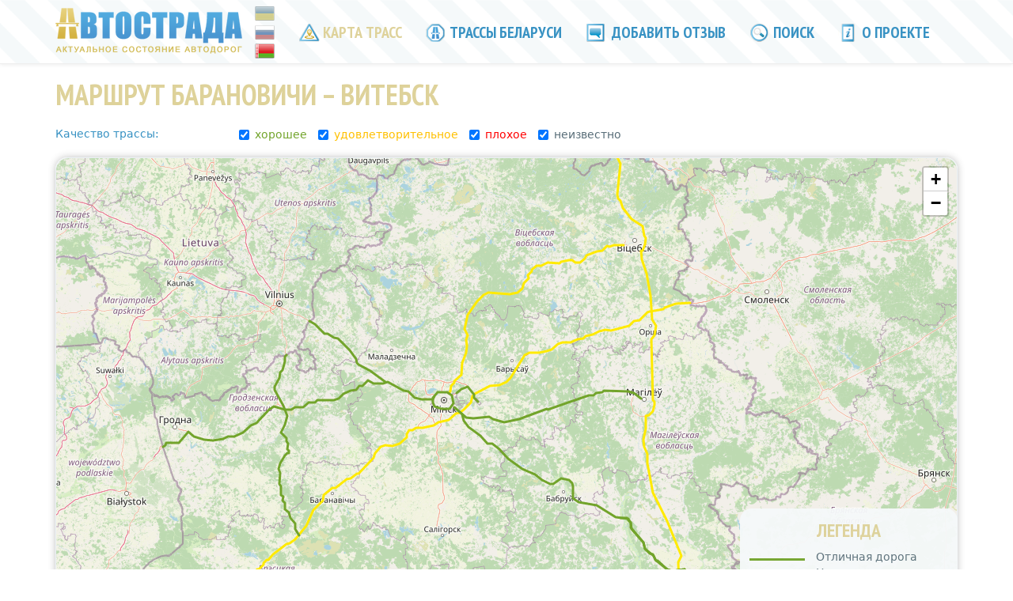

--- FILE ---
content_type: application/javascript
request_url: https://autostrada.info/assets/fc16bd00/highway_static_info_by.js
body_size: 44215
content:
var highwayStaticInfo = {"548_0":{"highwayId":"548","length":"611","title":"\u0411\u0440\u0435\u0441\u0442 \u2013 \u041c\u0438\u043d\u0441\u043a \u2013 \u041a\u0443\u0440\u0433\u0430\u043d","code":"\u041c1","encodePolyline":"uhb}Ha`znCwFuEqBoB_AwA}@uB{BsEg@e@iA]m@G{FaIcBg@mA}BiBkEyAgEyAoEiAyEeAaFu@cEW{AUyAO{@?i@kDwUmF__@cEmYgFi^iC_RyE_\\{E}[cCcQyCaUm@mDe@uCm@wDaA{Gu@_FyAiKcBsLsDkWyBoOQqAe@_DaAmHcAeHw@iFSaBwLgz@}Foa@kDcVsL}x@iCaRaA{GuBaOwDoWc@aDsAiJcAeHa@wC_@iCYwBe@oD]gDQeBQmBKmA]uDIiAG{@Cm@?W@QBMRgADUF[Ha@DGBEBE@EBCBG@E@C@C?C@A?A@C?A@C?EDW@]?[C]EYIYKUKOCC?AAAAAAAA?AAECKIKQGOGQESCK?I?Mf@wTJqFPuGb@_PBkAZiK?E@c@@g@LyEFkCJoD@i@\\eOf@eRTkJNcH@Of@gRV}KRgIf@uTb@aP@Q@m@?EFaB^sMXaJR}Ff@yHZoE`AqIx@wGxBiMbBqJlBoKtAeH`@}BXyB^qB@EhBgKfB_KlBuKhDsRJi@vByLjAqGnDoSv@iElAcHnHeb@tB}Lx@{ELo@lNyx@tDcSp@}DvBuLjHea@`@kBd@}BhAuFnCmM|A{IHe@jCgOzCgQhBaKl@}D\\kCfAoJhKyl@nAmH|Hqc@vFi[lCqOfByJfIee@v@oCZcAVi@Ve@^c@\\[TOpAgAjFgDXQ@??ATM@?RM??~@q@b@_@b@m@P]N_@Ha@B_@@_@CWAUI[KUISMOQQUK[KeAY[MSMOOMQS]aAyC}Dq]uImu@]wCmJmz@wG}k@wAgM]uCyCgWkAeLkJay@i@uEwLifA_@gDOiA_G{g@_BuNUkB_BoNyFag@mFef@Gg@y@oHwAcMa@uDw@mGwBkRaAuIiAwJ_BmNg@kEmBsPs@iGe@{DqAwLYwBo@kFkA{KEi@wAaMkJ}y@_@aDkHqo@aAmI[qCaHgn@m@eF]aD_@cDkFce@aAuI{B_S_DsXqAgL_DyXkEg`@wAgMmFgf@]qDMiA_BsM?CoBmPcDuX_CwRe@cEeA}J?Cs@qGoA_Lq@cGiDoZsFae@aBiSkF_f@gGuj@]cDmAqK_Jkw@iJcz@eCkUcFkc@kJgz@iJ_z@qDy\\eGai@aE}^gFge@{Dy\\gKebAiJsw@gJwy@qDm\\wDm\\eJez@iJoz@iDsZs@sGkDw[SmBaHcn@QaB_E{^yIww@iJez@aGmj@aBwNaGii@o@uGUmCOiCIaBGoBGsCGsAAqEAgC@{BBoCDoCDiBL{CNoCXwDh@{Fj@qEj@_Eb@cCt@wDr@}Ct@sCr@gCt@oBp@qBz@aC`AcCbJeRfA_CzKoUr]mr@jKmTxDmInAgC`BgEn@sBn@wBvDmMjAeEZgAtAyEbCyInD_M`A}Dl@_Dl@oDf@uDV}CHoAHsALwDBeDBwDA}CGoDUwD]eFeBkUq@}H}Hu~@gAaNuAuPiBiTsAcPiAgNyHk_Aa@wEy@sJkEoh@k@aHk@mFe@iDi@sDm@wCu@wCk@oBUu@m@_Bo@cBk@qAWm@Wg@a@u@m@eAqAiBcB}BoGwHgHiJcEcFi\\wa@aJ_L_FeFuDaD_CeBsBoAgBaAiB_AkBu@_DkAgDaAeCm@gDo@}SyD_Dk@iBYyDc@sAQsAG_DIaFRsAF_BLgBP_E\\i@DkBHgBD{@BcA?gACuAEoBKcAKkAMeAMkASeAS_AU{@SkCw@iK_FaAo@_BcAsA_AgA{@iA}@kAcAgAeAqCwCwBiCaAsAcAuAiBuCuA}Bo@iAu@wAe@aA_AoBkAmCoAyCoAiDqAaEkAaE{Ic\\k`@{xAmLoc@mLmc@a^yrAcIqTaj@crBwYceAuEiRqWafAsGwVmCcJ_JeXyLc^oa@{kAwIwVyEoMuEoL{EoK{G{MgGuKeOaWsOyW_NeUke@_x@kV}a@e@w@iAoBsRk\\__@en@wOyWaSs\\_N}UqUo`@cWed@qAgC{G}MkCeGuCsGeL_YmL_[qIcUcG}PcHuSuLw`@iNwf@uImZqG{T}DiPmDiPiD{QwDoVwPilA{SczAiF}^yCcRkAyLiAqFaAqEkAuEiAmEsA_FoAmE}AcFaBeFmAmDy@}Bu@oB}A{DoBwEsCmGgEuIaSoa@}`@my@}@iBgBuDkI_QiR_`@sTed@oBaEwFgL{H}O{GwMeH{MeGqKyH{Mor@mmAo`A}bBmTs_@}GqLcF{I{BaE_DiGsDsHiDaIoC}GqCeHgBaFsBcGqDmL_BmFyAmFcBwGwAyFoAuFaAmE_AsEaA}EeHsa@eZqeBuLor@uGy_@aAqF}@wEmAwF_F{TcEuOsBqHoBsGiCiImEoM{BeGeEwKsC}GwCyGaEwIkCoFmA_C}BkEmC}EiB}CsCuEuHeLkIsLiJwMgSkY_JwMgJuM}OcUyN_TmDqF_EoGuC}EsE{HiG_L}IwP{CeGmFkLoFyLaB{D_BsDwAkDyCqHwAsD}BgG_DqIgCkH_G_QuIwWmCkIiM}_@iDiKiDcKeDkJqCuH{B_GaDkIoAcDsAcDyGyO{HuQyMe[}HuQyGyO}GyOaFkL{Vgl@eXyn@uLqX_MsYeDoHuPs`@gAcCoAkCkAcCyAyC{AwCmDoGiD}FqAuBcA_BmAiBmAgBmBqCiCoDqBkCqBiCoFkGoCwCgAkAiAgAgAiAiAeAuCoC}BsBaCmBwCyB_DyBaCaBcC_BkBkAiBeAaCqA}P{Iq@_@sAs@wDsBsCcBiAq@kEwCECqCqBgBuAeCuBiCyBuCcC{HsH{EqF{EqFuDyEeGkIgDcFeBiC{@sAgAkBuBmDw@uAs@sAm@iA}@kBgA{BoAkC}@mBu@_BwAcDsF_NuEaM_AqC}@oC{CyJoEcPg@iB{@mD_EaPuBwIgBkHkCuKwJu`@}BkJgDcN{AoGg@sB{GaX_C_JwDuMyAcFmCsIoB}FgEoLmBeFiCuG}@yB{@uBeD{HcCsF_BmDmAmCeA_CoAgCiAyBoBoDiB}CcFyI{Xoe@sMyTkEqHmCuEiJ}OwHqMkFiJy@{AkFoJwCyFsJ}Rg@cA_FuKmFgM{@sBg@iAmFeMiE{JsQub@qWwm@wWmn@gImRgDcIiHwPsWcn@iGyN}FcNuN_]kLsXsB}EwEaLeQua@yS{f@}AeE{HsSwBoGyBiG_E_MuEaOwDoMeGwT[iAcRgr@uLmc@}EyRoO{i@oIe[eHwW_Sst@yFoSeKy_@aSit@gDwKoBeGuBcGiCcHIQcLoWkHwOQ[g^}s@u\\ks@gJ_SoFaMsDqIqP}_@iGeP}@eCm@kBSi@KYa@kAaFwN]aAg@gBwRij@iEeM}CmIiF}N_FcP{EyRmDoNuDcScMit@{C}PmDwSkDuSqNiy@_EqUkBoKqByJkBiIcBqGaFaRgA_EcGsToP}m@iGiUc@eB]iAoRks@qTay@uOok@uE_QqC{JoCaJ{BaHgDmJ}AeE{AsDyCsH_GgNaX}n@yWao@sWum@aHmPkRid@s\\gx@{DgJeFwLuF}LiH{NeD_GuDaG_E}FuDkF}JgMqGgHk\\oZgAaAGGgCyBiO}MkLiJs[eYm\\{Yw\\iYoN_MwG}Fca@o]_f@ef@_JoJsEmE}G}GwFsGyEiGaFqGsF_JgHiL{FqKmCkFuByE{BsEoWoq@o[sw@yZ{v@oCiHgFoMiCsG{BcFaG{LeCeFeCqEmKaQkKyNwCqDw@_A{I_KaDcDoBsBmDcDuE}DkHgGqCgBoCaB}G{DyPqIkb@sS_V_Mcc@{Sub@aTei@uWw}@wc@yeAyh@sPmKqJsG}K_JoL_LiRqRuFaGeVmVu\\m]gh@ah@qi@uj@_YmYgLcLcVsVgVoV}OePcHgHwIaImJqIiFoEkO{M}]wZ{Y_WqTsReGyFsEoEuEyE{EaFyEiF}GaIwHsIwo@_t@mCyCeOcPwWiZoZe]wMuO_G}HcH_KmEcHsDqGeDiGiEyIaHmOqDaJsIcVEKkOsa@_Vcp@aKyXw@}BiCqHyE{NiGyRcHiUkM{`@oJa[]eAgJgYyEqOyE_O_E}L{EiM}DeJeDyGkAiCyHwM{ReZaUy\\cE_GiCkDsDuEoEeFsA{AqG_G{F{E}BiBoCuBiEwC}CkBeCmAiCkAkEiBiEeBsE}AyEuA{EkAeDq@kDi@qBYcBOmBOiBIiCMk@?{BEuBEkBAiB?}CH{CJgEViE^mCT_CNqBLyBJ}BD{B?eB?yACqBEqBGeBG_BMkEc@eFq@yCe@}Ci@qBg@oBi@eDaAiC{@uBw@oAi@{EwBiB}@aDcBiC{A_DkBeAm@mDuB_CsAmF_DqFeDmBkA{B{AwBaB}D}CaCkBgB{A{BwBwCuCqEwEqA{A_DmD{E}FoBiC{AuByAuBeA}AmBwCyAwB{BsDwGiLuBwDsEiIgBaDkBiDsAaCiBcDuAgCcB_DwBkEy@cBo@uAw@eB{@uBqAiDeAwCq@sBw@_C{@mCs@cCgAcEkAqEu@}Cy@uDcA}EsAmHg@qCoB}KmCcO_E}T}DqTsDuSgCwNyDoTyCsP{CyPc@cCu@sDy@}DoAoFcBwGiA{DgAsDcBiFeBuEeAuCuAcDoAwCoBeE{BmE}AsC_BsCkByCoAoBqAiByAuBgAsAgAqAsA}AuA{AeDkDyAyAiCcCmAkA}E{EqDoDmDmDaEmEeD{DaC_D{AsB_AwAs@gA{@sAm@gAs@kAi@cAg@}@m@oAq@sAg@eAcBoDoAuCaA_CcAiC}@eCiAgDaB}EiBuFgDeK}DuLsA_EeCuHwBsGuBsGeB_GgBoG}A_GcA{DqAsFgA{Ey@aEm@sCaC{L{@qEmCkNcC}MwAyIaAqGy@oGa@oDc@gEe@eFUoC]aFYmFa@qISiGWcMMcLK{JIcEGcEMuEOuEOcES_EQoCUkDWoDWgD]oDq@{Gi@kEaAcHk@uDa@gCs@eEeAkFiAgFkAiFwAaGkAkEs@}BqAeEwAeEqAkDsAmDaB_E}DqImC{FqBeEuCmGsAoCgAsCSe@i@kAyB}EcCuFsAcDs@cBeDsI{CoIsByFkBiFeCaH_AeCyGmR_HuRyEyMM_@Yu@{A}D]{@m@aBaCcHoDwJaEiL{AeE_B{E{@eCuAkEeAgDq@aC{BiIuAqF_@wAaBgHgAiFiCgNeBqKKs@iAiGq@eEMu@kKsq@oAaIiFkYoEwSiBkJYgASw@ACCEYgA{BmIsFkQkCcIcEwK_EaKgDoHuEqJ}EmJa@u@qU{c@sCiF_B{CeGeLiD{GcCqFwD}IwAeDqGaQCG}@kCgFiPcAoDeAsDeCqJaDmM{DaP_A}D_AyD}CmMwCuLkBuH}BqJoBeIsBoI{BkJcAcEqAkF{@oDi@}ByAiGsBgI_FeSqDeOEOkCwK_GgVcCcKu@aDMk@oCoM}FmYkC{NgAaG{ByM}@wFyBsNMq@WoBSwAo@wEs@_F{@uGc@}C_AcHc@{Cg@uDKm@[kC]{BQk@o@sESoAQsAcAoHs@cFkA}Ii@wDeA}Hk@eEs@mF]oCm@qE_AeH]gCe@oDo@sEk@gEq@_Fg@uDYuBAGk@oEk@gEm@sEk@iEo@qE[_Co@_F_@mCi@cEi@wDKy@q@}Ey@{FcAiGKo@}@gFAEY_BMk@]kBYuAWwAy@aEw@iD}@cEsAyFq@qC}A{Fo@cCoB_Ho@uBmBaG{@mCOe@yAiE}@eCkCeH{B}FiAwCcCoGeAoCaAeCkAyCeAoC_C}Fo@gBs@iBiAuCm@_BmAyCe@oAoAcDi@sAe@mA}@_CuAkDc@eAmA_DeAoCoAcDqAiDm@wAy@yBaAeCGQu@kBeAgCaAkCiAuC_AaCcAgCmAaDyA}D{AaEuAyDUm@M]Qi@[}@]eA_@iA_@qAQg@g@iBg@_Bg@gB_A_Dy@{Cq@iCu@sCw@_D_@}Ai@}BEUc@mBk@oCm@yC_GuZ}E}Vs@oDqFsXwEmVMm@AGc@uBYyAqIob@eCcLw@_D{AeGcCaJsCyJ{B_HwBsG{@_Cw@wB}BeG}BwFgEuJwDeIoB}DKSwCwFwDsGsEsHaFmIaFeI_H_LaA_BuFgJgNcUuBgDqF}IwEyHiM{SqCsEmCkEeEkH}FgKiCwEUe@gAsBeDoG{CoGaDyGcD{G_CcFw@cBaFkK_FgK{B{EsD}H}DmIiDgHEIKS_@w@kDoH_HwNkOa\\mGaNaFqKk@mAsBiEcAoBMUiAiCsDyHwCmGyCkGc@cA_@w@_@u@u@{AwDcIyE_KuDaIqD{HSa@kDkH}DsI{DkI_HuNsAuCyHkPiJ}RiAcC{DiIoI}PcHeNe@{@sG_M{HaOwGeM[k@uFoKuJ_R_FkJcDiGqJyQqIcPcBcDgAuBiDqGcBeDQ[kD{GYk@wAcCcDoGiBsDcEsIq@uAsF}LmFiMyPs_@gDaIaSkd@mF{L{Pc`@oX}n@cFgLgCyFoCmGoHyPsAuCUg@}LkYwImRsCkFuCcFkBaDkB{CwGmJsMaQqE{FoEmFeFeFeF_F_FaE_F}DgH{EiHsEsQgLyc@aYqHyEyWyPk[eT}B{Ag_@{V}JmI_EiDaEoDyG}Ge_@i_@_`@y`@e_@u_@ge@ae@_FaFsX_YiOgPaG}GsFaHuGiJaD{EaDyEaDaFaDmFmHgMwCwFyC}FuJcSwFkLmOu[iYgk@gImPaGiM_GoMiC}FwCgHcDoIwCyI}CeKoBoHeCqJkCoKgCuK_BcIk@}CqAoH_C{MyFq\\}DsUgEiWoBcMyMyy@}H}i@sMuiAwAyMqA}Ls@sG}CwYQaBaAmKkDa`@s@mHQoBe@aFm@}Gs@iIk@aGAOM}AGy@i@{FKqA[oD]_DK_Ao@aIa@gEk@oHm@gHmA_Mo@wGo@iHg@aGg@cG]yGw@eRcAwWS_NIaO?uFEmK@mIDuFDsEHqE@_BJoEDuBD{AToHReFb@}I^cHj@sJj@qH\\mEx@iJr@wG\\cDB_@h@wEf@oE~@sHjCaU|AsMp@sFlCeUjC_Ut@uGlAiKXiD`@{Ep@oJXuENkDRkFP_FHwDHoGDqEBuKEcG?g@IkHUmJEaBUcFOoCW_Fs@{J]mDCy@oAuLAMa@aD]uCEa@yFgb@iBaN}Hyk@eLyz@iB}MiGsd@i@sDuBsOmAoGi@eDeDmViLe{@uGaf@mCkSeA{H}D{YeDcViGqd@{CgU_AsGmHsh@gAuHGe@e@{CUmAi@uCc@oBcB}GsByG_AcCkC}GsAkDu@mB_FkMsD_KwHiS_Nk^gAoCkEoLqEyLcPwb@kWgq@}DmKgKgXmDiJkO_a@{FkOqAeDuFwNuJeWy@uBuH_SiMu\\iGsOuAoDeD{H_CmFwBqDuAqBi@m@qBgB{AoASOA?GGKIi@a@kAi@iBs@yCcAmBi@yLiDy@UoGgBiGkB_HsBqR_GOE}QwFgP_FoF_B{XoI{Ae@_QoFiEiAyBq@sD_B_BaAkAs@uBqAoBuAcDkBgCaBuBwAwBsAoDwBqBsAaB_A{E{CcC}Ai@[_^}ToAw@{K{GkJaGcC{A{HuEgL}G{@i@eAq@}EyCyIuF}GkEoFkDy@k@eDaCmCaCyBwB}DcFaCqCmAeBmAqBoDwGsAsCuA{C[{@AA[w@wByFsCsJmCcLqB}KkBsM_AcJi@uH_@eGY}JUaTA}DAk@EsLGyLQ}[I{QKcVGsLGuPGiRAk@MiGe@cPaAeRo@{Hm@_HYiCaAmIiA_JwAwIqAcHqAeGcAwEgCyJoAcFcB_HYkAEOSy@oB}HyCmLAImCsKQq@sGcW[qAmGaW_GsU}AmGoEcQaHaYWeAaDaMkDwTiCoSy@uKy@_N_@iKQgGEyDEaGFkJHeIRmKd@cKx@kPh@yKPeENqDd@}MZ_IZ_Mj@oUn@ch@HyVBeG@uNEyNGqGEsGOsPk@k\\cBgl@QyEU}E_AqRsBg^eAgOkA{NmFqp@w@}JeJiiAeHk|@cHg{@iIadAs@cJ{Cu`@wGs|@k@_IiF{t@}F{z@{@gMqEyq@uGgeAqEsu@{GghA_Cm^cCm^cB{R}AiOo@yFq@{FgAoISgBgCmT_B_MwAcK}@mGS}Ag@{CQmAq@cE_@}BsAqI}A_JgCuNy@eEu@yDu@qDm@}Co@cDu@kDmAeGuAuGeAiFAKgAkFaBqIkCqMkDeQ}@kEgDoR_EkSy@}DmA_Gi@kCoAgGeAgF[yA{@mEoHu^_AwEkA}Fk@qC]eB{@eE{@iE_CiLgAmFy@cEw@}DwAgHaA}Es@iDQ{@?EI]k@yCaA}EwAcH_AqEaA_Fs@kD{@gE_AuEkAaGoAiGGWgBwIkBgJcAaFs@mDaCwLoByJeFyVWwAc@yBa@uBUgAMm@AEc@sBY_ByByKkBcJcAeFaA_F}@aFqBwK[iBoAwIaAeHoAmKkAyKk@eGQeBs@gJg@}G}@uNu@cOUsEyAa\\}@oSKsBI{A?A?Ek@gLeCom@I_BsE{z@{@uQuC}k@w@oP]qGWcG[yFoA}XWuEgBs]g@wLe@sJk@iLWqF_@kG]wEg@cGQeBcAiKiAeJk@iEuAiK{@}Fe@_DW{AeAoFcAcF_DsN{BoJ_BmGk@sBiAaEu@yBkAsDwBkGwC}HiCiGwCwGgHgP{BsFgEkLoAqDgAgDg@}AyAqEeAmDeAoDwAgFyA_GaB{G}AwGe@oBqAeFi@}Bk@}BwAyFg@eBCKm@wBy@{CoE}O[aAkDiKuFoOcDwGuAaD}EwKiDcImCuF}E_LcHaP{GkOkL}WiK_VkIeRsF_MsFcMgGkNcGeNmIeRaKmU{FwMcCiGaFeNyDkLeAaD_CcIoBgH}AaGmCeLoBcJ}AgH_CuMeAkGqBkNaAoH[aCkAwKs@uGs@yGyI}x@eCwUiAwLeDe[wEuc@eC{WgBmPmEs`@iAkJmA_Je@yCqD{T_BwIuB_KwCcM_FcRaDqKmCmIyBoGgCcH{E}LwCaH{KeVuCoG_Rua@yCqGeCsFgLgWqOc]_Yio@}Xaq@mYer@qb@edAaC{Fa@cA_JqT}l@kwAmDmIeMqZuYkr@cFwLoEoK}Mi[cE}JaRsc@wBgFmGcO_DwGuGqMiFkJyIeNqFwHmBeCmEwFsDgE{EaFuAsAkCgC{DmDiEmD{DyCkEaDiF_DoDwBwBgAyEcCiFeCcIkDaFgB}Ai@_AYECQGCAoDsA{NiFyHuCgC}@ga@_OiAa@kc@aPgSoHgFkB{GcCaA]c@Ow`@_Ouc@_P_Bo@c`@qNcFyBoFmCcCqA{GgEuEkDu@k@sMoLiGuGmAqAkCiDcBuBoGoJuAoB{AeCsCcFsCiFiAcCy@cBiBwD{@kBaAgBuAgDoAcDqAiDqAsDaBeFi@uAoC{JiC}IsBgIaBgHeCuL_C}LmPc|@uc@u~BsEeVkHw_@uAgHiCwMcFsRkAiGcB{IsCwNkCiMsAqGuGcYgDkN}CkLwEyPyLob@_Jk[wIwZyCcL_C_JcFgSeB{HqCgM}DoRiAwFuCoOiBqKgD{RiA{HsBeNWeBsAwIk@uDaImh@iG}`@uBeN{ByNqCkRMw@m@wDuAaJwBuNuEgYmBgLwCiOsD}QeBsICMsFeVoCgLkDeNeByG}CgMgKu`@aBuG_BaGmAgFuB{IqAiGeD{NsAmGeC}LuAoHiCoNwAuI_B_JcG_a@gCeRkAgJ}C}WqAeLgDw`@sDid@qEkv@sAy]y@aUGoB}Ck_AkFy|AoDmfAWyIy@{i@w@kUe@gN]eL]wJ[qJsB_o@W{HgDu~@cAuQmDek@mGo~@sF{x@S{CkG_~@iGi~@kAeQeBeVoAcPUeC_E{b@cD{XqCkTmCaS{BqOIk@cBqJo@yDgA{GcHi_@iOyx@yHqa@oBiK_BkJkC}M}@wEeF_VqCmKyA}F}BuHyDeMaEmLoBkFwGiPeOg^mCoGuE{KaA{BmAuCcC}FiDqIwB_FqA{CcRec@gAgC}LcWoIkPuRo\\aHyKe]}e@qBiCcGsHoEiFqLoMy[e]oBuBi_@}`@i_@u`@c_@g`@{A_AyCiCmBmB}DaE{CcDsDaEsDuDe_@{`@q_@aa@yEuFc^ee@kG_JmG_JqB{C]g@qGwJiC_E_Zka@mB_C}DoFqPyS{FqGs^ob@eMwLcRwPgDmCy[eWua@sYqN_K}QyMgZ_TiFsD}IiG}EiD{B}AwKwHmF{D}RwNaFcEuGgGeCqCaB}AwC}CuJwKu]__@y@_Ak_@ea@wNkOiOmPiLmMOQ}@eAuG{HwAeBy@cAwAmByFcHiIkLuA{BkBiCmEwGcTe^oFeJqVyc@oC{EwZ_j@IQ}Zmj@kFmJcCqEeFeJmAsBaCmEWc@Wc@m@iA}GeKeJiMsIaJkNgMsG}EeIcFoIwEcG_CsCgAiJwDu@[uUwJ_JqEeAk@iDyAgDoB}CuCwCqD_AyAkAkBeFqJuAuCkA_DuA{D}BqGeBkHkB_J_BgKsBuNgCqRgB_Si@qIg@iI]wNCkJFib@@}PGeIYkJyAkQ}AaJk@iCg@}BaBkF_CwGeW}m@sQgd@yFeNoVql@wUqk@gAcCeBaE{AwDkAkDcAqDeAcFiAeGy@oFs@sFa@iGSmGEcI?eCD_HHmG@i@B_BJkER}Jx@}d@bBmz@vAq`A^}UP}J?A`@wUn@q_@f@cZdAeq@\\yPAiPSuNa@}KWqFcAuVGsASiGc@yJ]sH]aI[oHScHUqHMeFE}CIyJG_SEoJIyJGkI[{c@MeSEoGKgHEuCGyCI{AIyAYuD]uD_@sD_CuUsIy|@uCi\\sBqUu@uI_BsS}@_LeDc`@i@kHq@gJe@cHWwFY}H[_Jg@gQk@gRQiGi@uPOeFeA_]eA}\\cAk[q@kRk@mPUcH}Biu@g@}OUgGQ}EIuCUoGQcDSqEYuFWoDSiCa@iF_@eEk@yF]cDm@oF_BeO{@wH{@kHgCsTsBeQmAaLeBuN{BcSm@mFk@uF{@gI}@{Jy@_K{@cK{@eKcA{MgDqj@g@uHi@oHcAcM_A}LgA}Lc@uEe@uEm@cGe@oEc@{De@_Em@oEg@uDm@cEm@_Em@_Ek@sDm@oDiAiGkAuGeBwIgBcIS{@eAsEwBwI{@oDwAcG{AgGiOmm@aScw@iR{u@iHeYqHmZYkAe@aBsAqEwAqEiDoKyAcEuA}D}A_E}A}DsCwGeCmFgCiFuL_VuC{EgIuOiIwOkAqBo[}i@{MmUQa@GMGKkCoDcEmIEO_Tkr@U_AuQuw@sQuw@oFsUS_AsFma@m@kEi@_EgFy_@Ii@gA{MuH}}@sG}v@c@cFmAoO{Eom@uCu^_B__@i@_Ms@sm@@gCb@c`Ab@c`Ad@a`Ab@c`APg`APqY@iBRcV@mGF}I?iF@gFCgFEiFIyEQaIYyHk@iK{@aKy@cKoAaMoAoJcAeGu@oDcD{T_@eBkLgh@cBgLqIak@{BqOuAuNcAqKKcBuAsQmAkQeA_PoAqSqAwSeAoNgAgOkAqOoAyNcBeQ{@wI_AyImCuT}D_[{Ea_@uLe}@}DiZe@mDaAoHcBkMaCyP{B_QuAsKuAoKgCwR_AcI{@uHaAsJ_AqJmBwSs@oIq@uIm@sIk@uIaFoy@SyDeDqh@iAsQcBaVc@iGmH}}@YyC{Jsw@{Fsd@aDsVyFsc@}EiV}FsYoIi]aC{JIUeOqc@wEmNwEoNcKi[gBcHiLmd@sCwRkHwf@oC}SqDyX{B}PgLe|@cDwVaF_e@g@}EqFmw@y@uLEo@Go@}@oLeDic@cDob@uB}ZkGm}@Ec@}H}}@KsAkG_i@uCgOgBgJyMcm@cSgv@wJsc@{AaIkGgYqAgHcKop@}Lgz@wHeh@yCcSmBmNeBgN{AqNuA_N{@_Io@{IoAiXgAmVm@_Ow@}SkByi@}By_AgAsWkDgf@_Ca\\{Ek`@iFib@}DyX_Mu{@_Mu{@_Mu{@wHoi@cCgQqE{[yCi`@g@uGyDmv@kB}^}@k^?i@GwWx@{Yb@iLj@aFrA{LjA}J|AmMbCqT~AmNzE{f@j@iFdD{ZlAa[HuBfBi|@DgBEgh@{@oSgBec@iAcSc@}F{F}k@{@{LqAyP}C_a@c@kGuEyj@{BqXmCm^qBuXgHi~@gEsg@g@oHuAkQsCg^w@yKm@{HWeDkE_k@wGi~@{G{y@SkCWmDsEwl@oGaz@SiCkAaOQcCE]C[qAgP}A}MiB_KiB_Ji@kCwCqNoE{TkCkMMm@}CkOgCkMaCsLOu@CSo@uDkAgJKcBGo@KkAEi@OkCQgDM}EIgDa@iPa@{MWqJmAme@gByr@AG}@}`@A_@?IAYy@wWc@iNWiFi@_Kc@}F]sEMeBk@iH{@iL}AeUqAyQe@wG]oEKsAy@cLkAsP]kEy@cKAQg@cHS{CmAeOEU?Aw@oGs@uEoCkNyAyFEOm@mBwAiE{CwHaByDoKmVmPy_@sEgLoB_FmGuOoLwZsKyWeQ}b@aO}^_\\ox@yWyp@mW}o@}GyPoBiGw@eCo@mCm@{Ce@_Dg@kD_@qDwBqXaBgTcAwMcBaUkBoXiFut@g@sHg@qHgAyNcB}U}@mNyAgS_Ekj@yGs~@s@qJcCwXsB}Xe@}Gk@{Gm@kG[aCa@aC{@kE_AeEiAaEoAwD{CuHcDmHwC{GuB}EqFuL}@oBu@gBiC}FiCeGeCsG{ByGwB{GkAqEmAqEkC}K}CoNcD}NmCoLgEiRc@kBc@mBgFuUoA{FyBaJaAmDcAeDoCsHuCkHeN}\\aDsHsAoCwAcCiBkCmZa`@}Xq^y[qa@iKwMi@s@cK{MmF}GsHoJsBoCwBoCaFsG_BuBcAyAcA}Ao@kAq@oAaAqB}@qB_@{@s@qBa@kA_@mA]mAmAsEeG_WeBeHkD{NWeAwA_G}@qDqBuIqNol@uRiw@{F{UoJs`@cGsUsFoUy@kDg@aCg@oCi@gD_@iCe@oDe@oE_@aFs@wLw@}Ny@{Ny@}Ny@uNeCk^cAwN_AsNMwBsAwQkAoQoCsb@mCka@mCcc@qFmz@eCk`@kCib@aGc_AcG__AaEum@oG_aAe@}G_Fgv@}B{_@s@aMcDig@oBi]iCia@sFa_AwD}m@}@eP_G__AcE_s@{@{JsIco@iB{KqMm{@mMu{@cC_PgIuj@eMy{@gCuQ}Ggd@aAeHyGke@EYqA}IiAsI[mBSuAO{@g@uD}@wGeBwMgEmVqDiWuCoSkMu{@_AsGgAqH_Iqi@iEoZcMq{@_Kwq@oAuIcAoI{@sIsBkToBgSuIi}@_AuJcHmu@sIu{@qI{|@uEye@aAeK{@kKMwD[}NaAek@s@m]y@ua@]cWuAol@GgDwA{w@uAwl@U_K}B_aAIsD}Be`A_Cw}@o@iWoA{i@sBcaAMuKAgCIoVI}XUe`AGaI[cv@CaGSqd@KiWCuJE{VUof@Uiy@QsWIwKAeBUuk@IiRG{MUuf@Qee@","startPoint":"52.118030,23.567530","endPoint":"54.690725,30.982325","centerPoint":"53.747899,27.639","sectionTitle":null,"sectionLength":null,"highwaySectionId":"0","seoCode":null,"translitCode":"M-1"},"549_0":{"highwayId":"549","length":"34","title":"\u041c\u0438\u043d\u0441\u043a \u2013 \u0430\u044d\u0440\u043e\u043f\u043e\u0440\u0442","code":"\u041c2","encodePolyline":"mxjhI_shhDkAkDiAaDiA_DsNea@wE}MmCsHgEoLc@wAaDyJgFiPwCiJyO_h@m@kBeAuDyBuHGWA?aM{b@?AyDeMgRcm@oDeLuC{JoDiNW}@oBoH{B}IcAaEsG_WkAuEkEaQgHoX{Im]}B}IAGaI_[oBiHwCmL}@mD]oAGWcAsDeA}Du@uCoCyKyFuTqFcT}Rcv@cEaP}EkRsEuQ_AiD{@kEk@qDaIcp@cDaXiE_^iC}SoDgZ??QoCUyCQwCKcBIcBEuBC{BAqB?sBDwBFyBLaCPmC^qDx@sHVeCfBePd@qDp@kDp@aC~@yCfDyG`EeHbG_KzC_FxC{ErIiMpE_GnEmFjBoBpBsBzBsB~BuBpG_GbHuGhHyGvIaIzBwBxBmBhCcCtFcFfDaD|GkGfBaBpIyJpIkLzCgEjCyDhDwFbCaEjF_JtKcRxDuGnDmGdEkHlGqKrFeJ`JuO`DoFtA_C`E{GZk@rDqGfB}CpDgGjD}FfB}CdJuO|HcN`HsL|GgLxG}KxAcCvHeMrGsItBkCnCgDnEwEbDwCzDkDfCwBrA_A|B_B`BgA\\UfCaBzA_A~F_DzDeBhIwCvDsApFyAvMmDlCs@vI}BfRaFlMiDbSuFtAg@rAk@bBq@h@StGsCzAu@hBgAdDoBrCgBhCeB`DcCdCsBl@i@hB_BlFiF|BeCfBkBfH_J`DeE|BoDzA}BvBkDvO}WhAkBv[wi@lAqBfWyb@jHyLbWgc@vGyKt@kAVa@vCgGLUzCiIrHqPhAkCd@{ADk@Ee@CC","startPoint":"53.963755,27.738244","endPoint":"53.890775,28.034896","centerPoint":"53.999193,27.913141","sectionTitle":null,"sectionLength":null,"highwaySectionId":"0","seoCode":null,"translitCode":"M-2"},"550_0":{"highwayId":"550","length":"254","title":"\u041c\u0438\u043d\u0441\u043a \u2013 \u0412\u0438\u0442\u0435\u0431\u0441\u043a","code":"\u041c3","encodePolyline":"gijhI_`tgDQgCg@iHe@{Ha@cEi@mD}@aE{@}CeAiCyAuCu@kAaBuB_BsA}IyFc@[IEoI{FuVcPmCcB}FaEsGyDaOgJ_BcAq@c@wDqBgFcCmDwAqDoAeEqAiEgAeE}@uCi@qCe@mC[cFe@qDOqCKmCIwEAkN?mQL_WDoDAmE?k@AqDMqE[iFi@yDm@cEq@}D{@aHsBgGwBuF_C_Aa@}@a@kCwAyCaBuDcCmDaC{AmAqGkFqEeEcHaHo@u@c@k@e@k@cAoA_D}DcH}JcGoJ_H_N{@qB_JaSqG}PoG_Q}GyQ_EgKmDaIa@w@_@w@_CeEmBaDiDeFeCgDgCyCkCwCyDsD{DeDaEsC{D_CeEsBkAe@_CaAoGiBqJ_CkEaAwCw@gGoBkDoAmCkAqD_B}@i@qEkCaC}AqA{@kDiCaDkCsCeCmCgCkBsB}AeByAgB_DyCq@q@yAqBsBuCyC}EqCyEeCsEgBoDk@qAkAmCwBgFiBuE_F{MuFqO{Viq@oF_Og@uAe@sAcHyV}L}]mWcn@cTql@yG_RcCeHeFkO}@uCsCqIMYyCeJcCmIo@sBm@sBiP}m@iAeEmAeEeBsFsB_GuBoFaCwFyB_FqBeEeBcDeB}C{B{D}BuDeCwDiCmDeB{BeBwBoBwBoBuB{AaBwAuA}AsA}AoAsAiAuAaAwAgAwAcAaBmA_BaAeBeAwAw@cDcBcDmA{CeAqDkA_Cu@eCq@yEiAmCi@gCc@{B[gCUoEc@{BM_IWqH_@kH]iHc@iH]mHc@kHc@kR_AwQu@wQ}@uMk@mBGwYsAkLk@wEYuEc@??_CWyB_@yBc@yBi@s@UcA[sBs@CAoCgAwAs@sBgAqBgAsBiAe@WmAo@qBgAsBgAqBiAsBeAkFaCcNoH_F}BsAk@oAa@mBk@mBe@kBa@mB]mASmAMmAQmAI{CS_DI}EGmBFoBJgDf@wDj@kATsATeAPgEx@gARaFx@kC`@gEx@cFx@kHtAiDr@gCl@iCf@}Ch@mC`@uEXsEBcIYsDWiFc@}PwBwIqA_Dc@yDi@sD}@_C}@sBgAcBaAcBgA{DqC{JsHm@i@s@k@cCoBcCgByAmA{AqAyAsAyAqA}IwIePeOgCyBeCqBoG_E}DiBsF}A{Bk@yBe@kN}B{Ci@gY}EuA[{K_CqFoDiKyHuGgFgLqIyIkDgJkDaSoFaEsC}AoCyCmHmDsHoDiEa@e@oIcGcLmGsMiBaB[uN}ByEiBiYqHwNuEoCaAiCmAgCaBeCyBkO}OoEuCsEqB{Cm@cBO{BUuCC}IB}GGsEk@uB{@mC}AqF_GwIyJwEgFkCcDsD{DcW}LuAs@gHkDsIqCuMa@{Hi@k^uAsb@s@uc@m@eYl@{JFug@GsGXuJGqMk@qCGwIiCeNkDaFcAka@eIeOo@mHSkCMsBSqBs@cBeAoDsD{BgCyAmAoE{DsCiCgCmAgBa@gH?_ZnB_Ik@oKlAaHFyDGqT`CcI~BkF~BcDtAyK~HuMbMcPxOyDhDkB~@eEpA}SxDoP`DaMbCqAHm@?k@EgBkA{GqGaSaTcNiOq`@wb@i]e_@wZi\\_FoEaCiBkBaAsCw@oFkAgC[iBOwBByBZqBd@yBv@}EnBa@NiInDYLeMjFgbAha@uN|Fa[vMiItE{HhGuHbHuCfD{HvKaIxNiOh]m^zy@}GpP_EnH}CdEyH`I}HjFuFlCaHrAqKXsDDuDQmDw@mDgAeM_HsTuL{[eRaDeB}CqA}FmAaE_A{YeG{EgAwCY_\\jAcd@|BeDB}H\\kUr@iBEsBa@mg@qNoUgI{UcHyKiDwKyDuEkCuIoDwLcDkUwHya@wMcf@aOc_@kU{c@qNyc@qN{c@oNyc@qNaRcGyPmFsO_FyRaJmFeCmB{AqDyC_a@a\\oC{Bc\\oYq`@q]q`@q]ob@_]eS{R{IaJi@wAqVkr@}D_LuOsf@mCuIyWc]_^wd@_^wd@_EgFkJ}LoLaPs]we@q]we@g^o`@wX{ZuNmR{PkU}\\wc@{^gg@c\\sc@aQ{Te]ee@uK{OqQmZwUm`@wIoOqR{[a^wl@wMsU}DaH{BwDaWoc@gE}G{GmLuGsKuBaFeCyFyUaq@kL_\\aWms@iHiRkLo\\kKwXqOyd@yRki@{Pci@eYux@yRkj@}EsNiAgLyQsnBsFm~@cEoc@a@iUGoDvAq`AtAs`APqLfAs`AfAu`AhAs`A`Awz@H{DrBo`A??`@oRR{[HgPQgMUsIy@{Mc@mGiFwbAS{D_@}F]wFGuJ^y~@Zk\\R}W~@iy@J}\\`@yb@z@u`Az@u`ABoDTg{@Vw`AB{EVw`AVw`ANwi@b@}UfBo`AhBo`AfBq`AhBo`AhBo`Av@kb@fBo`AXmNfB}p@fCk`AHsDjCsz@LgESaKoCoT}BoVoIe~@oIe~@SmA}CiTcE{RwCoQEUsBcW_Cw_@e@iEcKi}@mAsKaHaq@wIaz@WsBwK}|@uK_}@_BsMqOgh@kHkVwJi^gGcUgNi\\eCcGoZcZ{VoVeHyGe`@{^mNyMcP}QcEyE}ZcXcDgDkMgLuFuE_CmBiBgAgCyAcFoBu]qJ{GiBqGqBub@wLeY{HkIcCeDcA{CwA{Ay@qA}@sD_DeE_FgF}IgY_k@sZcm@yJmRqNyXaGuL{Sib@yYyk@mD_HaT}a@wB{DwMaXmX_i@iGuFiKuH}HmGgC}AeBm@cDe@qBGyEXqBHiCv@aH|Cga@hQeDzAgAh@oCv@qALsAFyBIkC_@mM{A_e@}EqFg@uHw@w@QcA[qA}@OMqAmAoAqCYo@aHuQsJgVmLkZwDiJyAoCyAiCuAaBcBiBcRmRyGcHaN{N{I_JgGmGqBcCkAqBiAaCsCoFoGaMmFeKmXoi@aIaPiD{FeDkF}EoHsBkCoBqBkB_BkDoCuDaBqJmE{CsAmCsA_DsBuByB}AcD_CmHq@aCeDaLiC}IwPwk@mC_JuDsJaEiIkFaKeHkN}J{RoEcJcF{JgCaF{Twc@{Ywk@mZql@iRk_@aCmFsBkGeDySO}@w@wGYyCUyCQaFIoDCuC?mD@[FwCFiBBgARuEViH\\_IVqG\\aI^sIzAw]`Bm`@N}DReE^{HVmIZwNJaGDuGEgEUqQo@oQi@{Iq@sIy@oIcDa[_EaW{@kGaAkHs@cG_A}JCSk@oGc@mFi@{GYsE[mF_@iI[_I]iJq@aSaAqYk@qP]}JOuDIqBO{D[uIKgCO_DWiEs@yIw@qHq@oFSuAGi@c@cCiAeGuA{GqAoFyAiF{A_FoAqD}@_Ck@wA{AgDcAqBmJoQmEiIy@cBmAmCq@yAo@cBm@_Bq@qBeAkDs@kCmB_JaL}i@aBeIq@kDwOm{@mAgFqCsN}@}J}AsYoF{aA_Fk_A}Ei`AEwDAwHPoH`@eHj@cHvCgUpL_}@rAqL^cFT}En@m[LeG\\qVEkHOg`@e@k`A??]obAk@m`AMo]N}Ml@{MdAoKdAmGbAiFdEmPzCqKtEaQ|B}HpBkIhBiJz@aGn@}En@yGV}D`@eKVuJ?}EAaDE_DY_OqAuOsAmLiA{GoB{IoBmHGUoBcG}EeNoFkPqF}OkEiMeGoQsEqNkAsF_BkIs@qEa@aF}@aP}Bg`@gFi`AeFk`AcFa`AaFq_AkFw_AeFk`AqBo_@{@qOc@gGe@{EeKq}@eCsS{C}W[gKGwJ[yOm@_OyAo\\WaHoCav@_@aIgB}c@mBic@]cJgEo_AwDe`A_AeViBaa@?gGXoGXmEhA}J~B}JrC}HtEcKjC{FlHuNdFiK`FuJvPc^~DsI|@oBvFcLxFcM|CuHnEoNdCwIzB_JhEySjA}GvBqOv@sGr@oG`B{Rp@{LXeHZkMJiHJsQG_OKoO_@a`@?mBCmE??]kg@OcOe@c`As@{aAEqFKgF]aM]iJUmEWcEw@uKcAgKe@aEi@gE{@cG_AaG{@oFiAeGg@mCgCmKqAeFqBkHy@sC}@qC{ByFiFiMaJ{RmS_c@Q_@k@oAq]iu@qLuVcHaOwCsFwCaFoHwLoHiKaPiRwHqH{CoC_DgCgKgHqG{D_LqGsE}BoE_BgOuHmMyGmFwCcFeDmC{BqAmAiBmC_BoDiAaDcAoD_EaPaDgOeQcx@iRwx@}He\\mCkMaAiFs@{EoA{HyIog@oAsHsI_f@oDwQsE{XyFa\\_@cCkGw^wBgOcBaOsBsP_Fo`@oEy^yDk\\oLu}@{BeSiBwOwAsM_B}N{@aJkBkTuIq~@sAyNgGaq@_@_EkH}v@m@gFq@uEoBwLoEmYwAaJ{CoSkAqJg@eFUcEMwCIsD?sB?yALwNT}Jl@wd@GgJMoGYoGe@{Fs@uHs@kHi@yFqGaq@mAyLoDo^{Dk^aBoNuAcOiDs^g@iF}AgQsAiLyAsKoAiJ_A}DkQop@}Syu@iGsTkB{GeDgMkD_LuFyPsKoZgKmU_Sme@iC}FiAqCiI_S}C{IwC}IiBcGuOmf@yDeL_Qs`@oAiCyD_ImA_DcC{GsAuGi@iDe@oDWuCMmCGqCAoDDsDH}AHwDTcDZiEd@mDv@wDhAeGfAyFdAuFT_Bh@sEd@_EPwDBgGGkHu@_Qy@uPsFc_AmCee@cB{ZuFm_AqFs_AIaBeFo}@k@mJiEet@oFy_AsFa`AqBe]cGubAe@{H{AsZMsJA_KB{CZcYPkPDyD\\{Oz@gRbAwSdA}Q??fA}P`@mJR{MHiMEgKU{x@CmJM__AEw^I}^QyZMwQSuSEkCg@wZe@w\\M}HOwJWgOWqLIgD","startPoint":"53.96132,27.63279","endPoint":"55.15509,30.060565","centerPoint":"54.990382,28.871895","sectionTitle":null,"sectionLength":null,"highwaySectionId":"0","seoCode":null,"translitCode":"M-3"},"551_0":{"highwayId":"551","length":"182","title":"\u041c\u0438\u043d\u0441\u043a \u2013 \u041c\u043e\u0433\u0438\u043b\u0451\u0432","code":"\u041c4","encodePolyline":"iosgI}schDtByFf@sAf@wAfIeTrIyTdWup@fPob@jCwGdAmC|Q{e@fKcX`KyW`FkM|GmQnFyNtFwNnDcJnDcJzEiLtB}EtEaKzE{J`GkMxEiMpDeK~EoMlEmLzGcQxHoS|HmSfBqEdL_ZrFwN?Ah@wAdI_TxAuD`AkCdG_PfDsIvEkMnGmP|EyMfCwGJYdCoGxEyLdF}MnBcFnFmNdIySfIcTPg@lDiJh@uAb@iAhD}IfMo\\N]r@gBL[nEmLzFmObEgKlBiE~AgDv@aBtCqF~BcEdGeJvAmBvAkBzAiBzAcBtDkExAcBxAaBzFuGhAqAfAsAfA_BfAiB~@gB~@oB|@sB`AiCr@eCp@cC`AmE\\qBZqB`@}C\\}Ct@gIfAqLb@}E\\wERkCPkCNkCLkCHkCHkCDiCDgCBkD?kDAgD?iDCsSAkSEwWAeQA{]AoNCqN?cKEaXEsY@}FA_GC}N@cGC_GAaOA{GA}C@}C@_C@}BHeFF{BFyBH{BLyBJmBLmBNcCLqAn@cIl@eI~AcSn@cIb@uFLaBj@eHh@{Gz@kKZeEXuCXmEXcFTcGNgGHyFBiF@yDA}AIwDKyFO_FWaFWsEO{BIcAEm@YcE[cEU}CS_DCm@SmDSmDIqBGoBCqAAmACkA?gCAiC@yA?kI@}G?iA@sM@yBa@eP?mADs^J_b@@m]H}\\BmM?w@@sNBeYFmU?aH?sGI_HOcHYkJg@uNyBar@e@oNwAeb@e@_ZmAg_@kAs_@kAo]oAw^aB}h@UiIGyEIePIgPIaQCyOAiLGsUEsNKw^AiAIkWKw^Kc`@Ku^Io^Ik_@Gu_@EoTGmTBeSA}@GwR?}R@}ENyHHcI?UFsR?kGGwGMiGe@kL]aHWwEYuGWwEIaB[{G_@eNK{ICeF?sFF_J@iAPiJ\\qOPcHVsIVaMFoDf@oRd@_Rb@yRJoDd@qPV}F^cG`AkLn@uFNkAJo@NkAhAaI|@cFjBoIhAoEvAeFdDkJjDsIhCiGxCmHFOtGePzEuLhCoG`AsC`AyC\\_Az@oC~AoF|@oDBEdBaHrAiGxBwKn@oDF]x@aFn@gFd@eEz@uIj@iFxAiRF_ArBaW`BkSxAaQLyAnA{OdCs[d@}FrC_]tAmRV}C~@qK`CeZHmA~@eNvAkPlCu\\Hy@d@{FlAsOl@gHdBaRl@qF^cDh@kDvDyTnEsWNu@jCmOtCmPpAyGjA}GvE_XvAcIfG}]rDoSfCuNhGc]l@oD~CyQpCiOx@oEdAcGLq@zF{[tCuPhAoILeATmBVyBh@kF`@sEZ{D\\cER}CPwDPcEFsBDiALcEHwDHeEDmEBkD@_C@gC?aD?{CCmDE{BG{BEeBCyAE_BGoBCq@IiBM}Ca@wHeC{d@qAqUyB}^uAuUu@}MMyBw@uOGuAg@kMWaF]yGm@uMu@kNq@cM_@_HyCii@e@kJwEc~@wEc~@aAiRgAaTqAyV}A{Yi@kKGeAm@_Lk@{K_@aHc@oI]oGW}Ea@eIQkDa@mHWcFe@aJASg@gJw@gOi@eK_@mHEm@WeFYeFQuDOkCq@sMu@oNWcFSgDu@wNk@wKw@aOm@gLEgAcAgRq@cN{@ePa@iHCk@a@{Hq@uMs@cNe@_Ji@mKc@mICc@Eq@o@_MA[o@oLu@iOy@uOi@sJO_DCq@UaEEo@Ee@Eg@Ei@Ky@QsAQaB_A}Hu@gGiAwJcA{IE[qBqPS}AwCsVeBwNs@eGaCcSiBoOeB{NSgB}B}R_CqRsBaQ[kC_Fcb@gCgTeB{N{AuLkG_m@cJi|@e@qE}Igu@qDmZyEg`@i@gEcJku@_AyHgI}q@eBsLqAwImMmgAeDiY{Ikz@wDe\\g@kEyCmXqJc|@{@yHsIyq@{Ey_@qD{ZcKy{@o@qF}Ict@aKoy@McAkKq{@uIut@oL{aACOqAsMoH_n@kIms@iKg}@wFye@wCw\\}CmXwFab@cKcu@iIq|@qCoUmCuTgAcJiA}JmCeVcBkN}AsMwB_ReCaTuBoQwA_MkCgUmEc`@iEu^{AiMiB}OqB}PkBaPwA_M{AwM{AmMgBoO{BmRsBeQ{AuM{A}MeAaJ}AuM}@aIw@qFy@yFQkA}@sFqBwKaEuSkDaRoCoNiAaGaBwIqA_HeCiMgBmJ_ByI{AgIcAuFcGk[iEqTcC{M??c@{Bg@qCc@qC[sCKyAG_BCcB?_B@{AFmFJuGDqAFoBJaDNyDNoDPmDPwDHcBL}Dp@qTLaFJwEJoF@mFGwEUcFWeF[aFc@uEq@eFq@sDy@uE}A{FaCuHsBkGqBwGoBcH_BkHwAeHoAcHaAaH{AmMqB}PcDwY??oAeKWmBUqBUqBO{A{AsMyAqMcAwIoAyKiAmJgBeOc@wDy@gHmAiKkA_KkA}Jc@}Dw@}GoA{KiBuOeBqOuAeL}AsMiBwOaBeOwAcM_BgNqC{UkCoUeCsTmBqPeCeTeB}N?AqA_LcBaO{AwMgBePoCkU}CoXkC}TuCaWgEq^wBgReAyICQaBsNuA{LEc@yBuR_CoScC}SeBgO{AsM}AsM{AyMqBeQcBoOeAsImBuPcC}SuB}QmBoPsCsVgBsOuBeRaBoNmBkPiBePaCsSiBePeCkTsC}V_CsSyAwMaB}NgAwJqBoQkCqUyCgW{BqR_CcSmBgPmByPeCkTwB_RaC_ToBkQqBaQ_CkSyByRuByQiBwOuB{QcBoOqBoQoC_V}AoNkC_UkCkUcCuSyBwRaCySeDoY}A}MuCuWqCgVuAyLuA_M{C_XaDcY}CiWoByPgB}OwBiRwCqWcBeOsAqLyAsMkAgKoAwK{@{HoAcLqAcLcAqIaAyIkAgKy@_Hu@mGq@aGm@mF_@iD[yCS}AkBaQoBgQaCwS_BsNoA}LsAgLgBsO}AyMKcAeBqOgAkJsAsL{AoMcBgOwAyLkBePmAeKaMcgA}NypAaOiqAuGcm@sH{o@}KkbA_n@eqF?EmSciB_CoTcBcO_CiSmFke@gEe_@qDy[qDi\\a@{Dy@gIM_BQ_DS{CY{ESgDIyCQcFKaFEoDCkCCyDAaEBgE@iEBiDBoDHaEJ}DHyCNoDR}DPoDNgDP}CVuDp@gLd@yG^sG`@aJX}IPaHLaM@cIAgKQkJWkKe@qJ[aH_AuM}@{Io@yGgAwH}@iG_AaGkAiGmAqGcBuHyAkFkBaHsBaGeBiFsBkF_BwDsBwEcBoDaEgIaD{FoBqDoCaFwCgF}DiHiC{EoC}EsBsDyFsKaDeGoCyFwCyGi@sAaAeCwBkFyBoGkBsFoBqG_BwF}@mDcAmEq@sC{@aEw@gEcAaGaAiGk@cEm@_FeAeJi@uF[aEm@oIc@oIUiFSqFOgGGwGIcHEeHIsGEeIGaJGwHEyFG_IGcIE_GK{JG_JEkHG_HEiHAkFE}DCmCEiGGeHGkICwECaFGmFIcPGsKKkPQcPWqOg@sMe@uJ}@yL_AmJsAaM{A_KwAsI{AcImB_JqBuHqB_IuBaIiB{GiBsGqBkH{AoFyAeFwB{HoBgHiB{G{CuKeCaJ{BcIwBcIcCgJsBwH{BuIaCgJyAoGsAyGgA_Gy@aFy@cFi@uD]uCi@aFk@mGq@eIe@kH]gGc@uJSyIOcIGaN?{HHgOJqNhAi_B`@go@b@io@NaYd@{k@HiLFiLJiLHmLTsYRqY`@am@p@g_Al@cz@`A{aANwJVyNPeHT}Gf@oLVuERaE~@aOhAmMnCcXdD}\\jBoShB_S|AaQbBmQdB{StAwSdAcPl@iKv@qLtA_Wt@kWtA}]tA__@PwEL_DTaGb@kK^mKHkDJuDF}DD{DB}C@iD?aDAiDCwEGaFGmCGuCOuEQ}EUsEm@mKg@{Gg@qFk@sFa@mDe@oDe@qDuNoaA]mCe@qD_@kD]cDYuCe@yF]sEYsEYkFSyEUiFMwDKwDGsDEoCCuCCkI?gJ~@inA\\yd@`@wk@FuH`@qg@nC{tD`@gg@F{HHgGNuFTiHX{Ff@_Jf@uG|BmWzFyo@hCqYxCw\\rDqa@\\qELoAPcBRgBRkBTeB\\gCTaBXmBXkB^cCZmB`@_CZgBf@cCd@yBn@_D`@kB`@oBj@cCn@cDhBkIr@gDp@gDj@yCf@}C^}BR_BZgCV{BTqBd@wET{Bj@mGl@iHb@cG\\_GVaG`@kLTsFRyDJmBLaBNiBN_BX}BTmBXqB`@mCtDsVpAqIxEu[j@uDx@iFV}AVyAl@sDt@aEt@cElAoGdAeFpBcIfA_EdA{DlAgExAqEx@mCpB}FxFgPxFuPvBgGrE}MzKe[pCcI`CyG`CmHrA}DlFoO??nLy\\`JcWdVyr@fVgr@rRgj@lKiZNi@Lq@xB}FlCsHx@gCrHyS??hNe`@`Rki@r@{Bn@yBp@aCf@wBf@aC`@}BLy@j@qENsBRuD\\eMTwLx@u`@TkKRwGBc@","startPoint":"53.844527,27.712782","endPoint":"53.919001,30.302959","centerPoint":"53.845128,29.082476","sectionTitle":null,"sectionLength":null,"highwaySectionId":"0","seoCode":null,"translitCode":"M-4"},"552_0":{"highwayId":"552","length":"296","title":"\u041c\u0438\u043d\u0441\u043a \u2013 \u0413\u043e\u043c\u0435\u043b\u044c","code":"\u041c5","encodePolyline":"_jhgI{wxhDbCaAxTeJlP}GdFuB~ImDtBs@vBi@xE{@|BSr@G|DShGOzFObJY|HQhAEz@C|DWfBSjAOvB[~A]rBg@lCq@xFyArFwAlKmC|DiAnHmB`HkBjFsAXIhBm@jBu@~CwAnC{ArBqAvB}AdByAbC}BrBuBnCkCvB{BvCyClBmBdBiBdFgFlCmCjCoCrCuChAkAjAcAvCwCtCwCz@}@|@{@bBcB`BaBnAqAnAmAnAqAlAqAHGdAgAFEtAyAlAiAtCwCtBwBtBsBpAuAnAoApDqDhDmDjDkDnCoCnCqCnCoClCmCfFiFrBsBxA}AVUpAqAVYt@u@nAmAnAqAhJkJrDwDzA{AxAyAbJcJpDqDnDsDpFoFp@q@dAeAz@}@|@}@dDcDpAsArAoA|A_BlKmKrFwFzByBxB}Bf@c@BCj@g@jCmCjCoCr@y@j@s@lAeBjAkBvAqCpAuClE}JfB{DhBeEbHyOpCoGfAgChAeCVk@`FcLzBcFzBgFtEiKhBcEv@cBVq@Xm@\\w@dB}DfCuFjGoNhBeEjBiExEmKtB}EtByE|BeF|BiFdA_CbA_CLUzAmDnCgGvGeOtG}N`FaL`FaL~BeFjAaCjAwBf@w@v@mAl@}@l@y@f@s@h@o@h@m@h@k@x@{@v@u@z@w@x@q@`BmAbBiAhEqC`C_BxCoB^WjCeBZSrA{@TOLInAy@pA{@tDaCzCsBjD}BxB{AzDeCbBiAt@i@n@m@lA_BbAkBfA}C`A}DLe@Nw@f@qCn@yDz@oEt@{Dn@qCTu@xBsH|Ji^bKk^j^cpAx^apArLab@ZuAbNke@hTut@lS}p@jLi`@hHeVnSgs@fTks@~Ses@tDoJrAiDxGyO|DeJpb@u~@~N}[lYmn@hXul@xEaK|S_e@zK{UzJ}SpS{c@zDuIjCiGtDeIjEmJxXsl@zIcSdJoRfBgDhG{JvHmKvFkHjFiHh]af@h]_e@jPuT~K_Pz]}d@bIwKhAaB|@cBd@}@^{@b@gAhAoDz@oCZiAl@mCr@qC|@uEjAaJv@{HVsDRkDN_ENcIBmDd@sa@bBclAhA_z@PgMhAkv@\\}i@LwSZ_Pn@oTpAyW`AgL|@qIbAiIfHab@hHa^rCeNzCkNhCqKjC}JlIaZ`@gAjBkFl@{ArBeFl@_BfHcOhCgFdAqB`BmCxDqGhEaGjJ_MhBwBpCgDrGaI`HaIrEoFZ]lEiF`IkJzC_ErBuDtBsEzAgEvC_LpAaEdBsG|BqIrFiT~N}k@zAcGtIu\\fS{u@dRat@~Rwu@rTyy@jEeP`BuF`BgFlBwEdCiE`WmYlC{CrKcMdGaIvHuLhFoIjIwMzIeNjDoF~MwT`FwJb\\co@tWeg@dGqL~D}GxD_GzCiDtEiElG}F|LoKfGsF~CeEtRuZ~EqIzYwk@lGkNxMgZnAsCfBkDbFoJpE{HrD{FhDuEvE}FzG_IfHsHbBmBfMuMXYvKkLdDcExAqBnAqBpCiGhB{FhEsPrC{L~FmXnF}TvWqhAfCgLDOtCyOvAeJzCkUfAoH~A_HlCmJbC_IxRwl@hAeDdMi`@lUsr@`Umr@|Ogg@~CuJhUmr@xTgq@fVss@lIwVrJgZlUmr@bP}f@xAcEzAkEjUaq@|Tsq@nCeId@qDpDyKf@uAxBqGhEcMfK_[lAsDnCcIxEmN~BeHxAkEfJqXzDeL~AyEjAoDlJsXzD_LhBiFdA_DhAgDjA{CrOqd@fCoHzG}RlI_VfJcXfIiU~F{PnBwFdBmFDO^qAv@wCd@_Cj@sCxAkHtCuNZyAnCwMfFwVhFcWzEyUr@mDhDkPPy@ZeB`C{LrDcSH[|C_P`@oB`@iB~BgL|BgLv@sDv@{DrBaK^oArIwa@bE_TLu@jCkMtKai@No@bByIt@uDvF{XzCiOjHk^zFcXjBoIjLsl@Ny@zAqHlLyl@jBaJrOku@zCcPlMan@`Psw@bPyv@zOqw@nI}a@pEiU`Pow@hIs`@~EcVvUs{@xOoh@lNuh@`Umx@fTqw@pR}q@dTcw@jR}q@|Js^dSwt@rT_x@pKa`@vBkIfCeLrEwTDWdDiOxAmH|Ncs@zDwQlBeKnMqn@nQk{@BMhLuj@tBcKdPyw@bPax@rHw^jFqWbPsw@vBsKrEwUJc@`CyLnOgu@DWhGkZbCuLtCmNpP}y@|Iyb@jBkJj@iD^aDJoBNkER_OIyJE{BIiB_B}SEk@m@_FMoAg@uCYyACQEQq@wDI]uCiLsDgKg@}@{DeKgAwA_AyAsAmCkA}CsAuDsDmMcCyKiEmWkDkSm@mEoEwXkA_HkJql@kBwK_Hcb@kDuQwFeVoE}NmCiHs@qBsH{RaA}CcVaq@ACyJuWyFeOq@iBSq@aAcDy@iEu@iFIq@MoAOkBKiCGoACgAEgAAm@EmBEyBG{BIaCIoBMoBKqAGu@CYK}@MgAI{@Mm@Iu@YeBq@kDiAuE{@qCm@eBoIkRwKoV}KeV}DsIuNu[aCiFaHsOkBsEqAcD{@{Ci@sBs@iC}@oEY{Ay@sEe@yCu@kHu@iJe@aKQoF?uHAg@f@sSn@uMnAeY|Ds}@zAc]bBo_@~Ds}@zD}{@p@{NzB_g@b@yJ|Cyq@RmE~Ccs@L_Cz@aRl@yMf@mMn@ySX}Fx@eI|AyIpAmGpAcGf@sB??~@uD~CsKdC}G|AaEFQnGaPpNu^tGeP~Mi]L[vWao@hRye@|CwHr@gB|AgD~AkCrFuI`D}D|CmDzAsAtC_C~DuCfF_DzDaB~FqBlEsAd]sLrc@oOtc@oOvc@oOrc@sOdJ_DvDoArAg@f@Cb@Eb@?XLf@HV?PKNUDa@Z_@^k@~I_DhFcBtIcCzFeApDo@lKqA|L}@~AMl@?pD?dEEdYVV@rRJ|FD~FAp@AbCO|CUzC_@tF{@f@IvMcC`HmAdTuDfF}@vSwDdMsBBXF^HLJRJHPDN@LCJEHGJKFKFOHYB[?S?S?ChC_@hd@gI`CSvCQzDFxAJfBXvDr@pA^`Bl@`A`@nClAtCbBlH`FdRxLDDtRpMf\\pTdNzI`F~CxEfCx@jAVl@Nh@??Hh@Lt@\\d@d@HTEVUjA}ArBqBbBqAvRmG~TuHdJ{CnDmAhDqArAkAtAwAtAeBh@_An@mA|@sBtAwD~CyIzC_JnGsQvGkR~@gChBgFnByFxBiGxBkGpC}H^iA|C{I~Qqh@|AkExAeE|Y}y@Z{@`Twl@`BuE??Zw@bByEbBuEfA}CZ}@dBwE~AmEb@mANc@t@qBvEqMp@mBp@gBrB{F|BoG~BsG`CyG~BoGvA{DlBoFnBqF~AmE~AmExAaElAaDbAuCdA_Dx@iC\\gAjAsEj@eClAyFhAmGv@cFr@wFp@qFDa@Hw@HeAJuABk@JaBRgDXsEPgCRuDPqCb@gGRuDPgCFaAVeEXsETkDV}ENuCZuFRyC\\sFRkDRqDZyFD}@JiBDo@vAqUp@}Kt@aMt@sMHoANiCDu@FkAF{ADuA@_AB{ABkCAeCCkEEwAAUEuAQwCOiDYoFWsEY}FUqEGgACw@?y@@k@Dw@Dy@Lw@TcBn@wDHe@|@eFd@{C~@sFBOx@yE~AkJdDcSzB{MjBwKr@qEHk@XaCN_BPwCDe@PqCToD\\cFPmCDq@VyD\\cFv@iLfDeg@nAaRdKszAnAoSzEyq@??fEkn@j@mI~G_eArBi\\d@iHPsCFqC@sCCqCGsCMoCSwDi@{H{@gMMaDCeDRsGz@_Xt@_QEuD}@qJkBuQe@sGA_BRuSp@me@NmP\\i[HoFPoEjAaQhAwP`Eam@`AwH`CoNbD_Rp@wDb@cDt@aN|AeX|Ec}@dBs^j@mIp@sDvFiPvVgv@bDuJjAcEl@_E@ChI}m@|@{Gx@{Er@wC|DoMbQ{l@rL}a@zEoRjKa_@dEoNdE{NxH}WjBaGpCoJbBcGfBkG~@cDjAgEfEyN~F_SxCuKdCmM`G{ZnOky@|Mqs@pHi]tEwRjBkIDObDyNlK_e@jIs_@dLqg@jDqO|P}u@hQcw@`Qov@~FuWxH{\\xCkMbBoH~ByKxByJhAqExAoFtCsK`IsYxCkLrMgg@pJ}^dGcUpR}t@rR{t@pRau@`T}x@lCiKhRkt@hQcq@hR{s@jPqn@xT{z@bAoD`CkJbEqOrC{Kj@yB`BqG@E`AwDrA}FrCsMpDsPzFiWjEyRn@aD??xAoHvGeZ~Kig@h@cCd@sCj@}Dj@cFf@oGNsCLiFDcEAmCAyCIwCQmEUmDm@qG_@qC]{Ba@cC}CkRaA}Gg@aFIw@M}AAOMcB[}DMeCO_CK_CIyDIoGAaBD{K?eDDyHD_I@_A@kB@yCPmVf@kw@j@{}@`@{o@HaMh@gu@`@uy@T{]d@em@Zkb@PyRFqENaFPyDPiCNgCVsDXqDv@gIx@}Gn@cEdCkOzDgUj@}Cl@sCr@yClAeFn@gCr@gCdByFlBoF`AcCbAeCnCeG~CiGfBaDfBuChBsCjBmChBcCtE{FvBkCzOqRrG_IpG{H|VsZfEiFzJyLl\\{`@vBgCbDsD`TaPbCwAdQ{G|L_Ebd@qKhe@oFpf@kHvb@qJ`YwFfHoBbXqGtKqCrZyHbD{@xCmAbIsD~HmEbNcLhCcC`C_DrTy[xI_OvIoL`[{f@b\\wg@vYsc@zTq]v[}f@b\\kg@d\\ah@lPeWlJ{N|[kg@x[sg@l[se@~RsZh]gi@l\\ah@fRmYdHkLr[ef@j\\}f@vAiC~Wcf@`\\eg@d\\cg@b\\ig@~[gg@rQ_Yx[wg@fFuH|CeEhA{AzFeGlCwBjCsBtEcDtEqBxCkAvCaAbD}@`Di@fBYpBObHSzDEnC?`CYhDi@nDu@`Cm@dEyApBeA|CgBxCuBzHiFzKaHzNkJ~L_I`M{HrCiBzJkG|D_C|A{@~Au@zEgBxHqClLiElLsEfc@{Phc@{PjS_I`ZqLhH_ExEuDpCoCjCuCfDsE`DuEbDoF~AmDXk@~EuLtEgMlEsL|Scl@vHeTfNq`@~Nu`@hFsNtIwUp@gB`@qAtA{DhPid@~FoPv@{BpCyIlCyIbBqG~Is[~FqStKc`@`@{AjSws@pFyRxBiIP{@Lq@P{@n@wDxAqLjC_ShCgRbAsHfAoHlC_LjA{Dp@aCt@{Bz@qB~@kBdAeBhA_BxCsDpGgH`G_GfGiFhOuLte@o_@vj@wc@|PaNva@a\\j_@aZnFwFtCuDrC_EdDuFhBkDdBsDtCgH`JuWzFyPvVgt@|IqWpFaPjUeq@pHoTzK_\\jUkq@nUsq@vGuR|A{EtDsKtKs[xK}[zG{R`@kAnDgKtD{J~JiWjDwIvQ{d@hDwIdQwc@fGmOhRye@pSqh@fEqKtPub@fAcCnAyBz@eA~@w@`Ao@x@WFEvNaFvMgEzIqC`JwCnAe@nAs@jA_AhAmAdAyAdA_B~@mBx@qBVs@Ts@^uAf@eCb@eCLo@vCeQ~C{Q`DeR~CcRpFu[lFq[tFy[nFu[dIme@xCmQvFc\\tFoZdGwYhBcJ|O_w@xAoIjAuIh@}Fd@}FXqETsERgGb@}M~@sYn@_Sd@sOTiGVwFj@iK|@iMz@qKp@kHX_EZqDrA}Op@qIp@}Hx@sJZ{DTyDN}BLeCXaG^kKVsKBeHGcLGgHOsHm@uOk@}OuA{[{A{_@cD}x@yAg]iC{n@i@{MwAa_@{Ao_@sB_b@Q}Fy@{REgA]sFc@oHg@sGy@mIUaCYsC]yDYgD]sDa@yEe@sFg@oF_@kE[{DU}BKwA[_DSeC]eEAIi@kGqAiO_@yDYmDc@cGe@}Ea@eF[mD]sDW}Ca@{Ea@aG[_Fa@sFKoBCWUgCc@sE[mE_@sE[aFm@_Kq@eNGwAOqEO}IKcIEeFE}EGqR@wD@yBHkJHuGTkK^uL`@wJP}EPkDR}D^qEN}BXcDRgCTuC\\sD\\}D\\qD\\yCNsAN{AZmCh@gEr@aFZyBb@mCl@_Ev@uEr@aEz@iEfAmF`AqEdAuEXmA|@{DrAoFfAoErA}Ep@cC^qAjBmGpAeE~B_HvA{D|DmKpHgQhDeHHMjBuDx@aB`JaPj@y@BCvF_IfDwEhA}AdAoAzFuIhCoCbFaGlB{BbC_DhFwHnCeEhK}PvA}BjB_C^_@|@y@j@m@x@k@r@i@jBgAnEaChDaB`EaCLBD@","startPoint":"53.787344,27.820939","endPoint":"52.464312,30.946211","centerPoint":"53.235802,29.316348","sectionTitle":null,"sectionLength":null,"highwaySectionId":"0","seoCode":null,"translitCode":"M-5"},"552_466":{"highwayId":"552","length":"296","title":"\u041c\u0438\u043d\u0441\u043a \u2013 \u0413\u043e\u043c\u0435\u043b\u044c","code":"\u041c5","encodePolyline":"uq`bI{jdvDG_CG{DEmF?cFR{`@RqZF{G@[LaO@mH@kF?eA?iE@iOBkDH}I\\gb@\\yf@HcVPyZRwYP}VN_c@DyZh@qn@Zi`@LaQBcDHmDNaFPyDPiCNgCVsDXqDv@gIx@}Gn@cEdCkOzDgUj@}Cl@sCr@yClAeFn@gCr@gCdByFlBoF`AcCbAeCnCeG~CiGfBaDfBuChBsCjBmChBcCtE{FvBkCzOqRrG_IpG{H|VsZrEsFnJoLf[a_@|CmDxCsDtAmA~AkAhDeCrIgGbCyA`QaHxLeEjImB|ZqFzPaDdI{AtHsAlj@wKz^{I~XwG~IsBnJgCfJwBjMaDjXmGjEsAtCoAxFgC`FgCfHcFtHgGpB{AtAuA|AgB`RqW`LsQtKaQjZ}d@n\\_h@hYic@jSu[zZse@|^gk@dZud@|P{WnJ_O|\\yh@nZ_e@~Zqe@xIaN~I_Nb\\ig@|[mg@`PoVxKyPxLqQdN_TlL_RxKqPfEmGnWka@|[}f@d\\{g@d\\ig@t[yf@tQkYzMsSbMuRtCwEbBgCbCcDdBsB|BkCtCuCtCuBnDoCvDcCjEmBpDqBfD_A~Cq@~Ce@pBObHSzDEnCNz@\\bABdCCr@A~DYjC}@zDqBlBuAvC{BzCkCdHsGzKaHzNkJ~L_I`M{HrCiBzJkG|D_C|A{@~Au@zEgBxHqClLiElLsEfc@{Phc@{PjS_I`ZqLhH_ExEuDpCoCjCuCfDsE`DuEbDoF~AmDXk@~EuLtEgMlEsLhTkl@jCiHbC{Gn@kB~AaF~C{IxDwK^gAxNu`@hFsNtIwUp@gB`@qAtA{DhPid@~FoPv@{BpCyIlCyIbBqG~Is[~FqStKc`@`@{AjSws@pFyRtAkFr@{Cf@mC`@oCnAiIpCuSv@uFz@sFbA{FjA}Fp@wCr@qCfA}DpAaEhBgFjBwEvBuEfDkGvEkHdB{BjByBrBwBxBwBzz@oq@fk@id@|b@{\\lQsN~QsNdJyHdCcCjBsBtC{DrC{DjD_GfBuD`BuDjCaH`JuW|FqPj@}AvDyKzCeJjEkMjD_KzIwWpFaPjUeq@xHcUp@uB`CeH~EoNjUkq@nUsq@vGuR|A{EtDsKtKs[xK}[zG{R`@kAnDgKtD{J~JiWjDwIvQ{d@hDwIdQwc@fGmOhRye@pSqh@fEqKtPub@fAcCnAyBz@eA~@w@`Ao@x@WFEtF_C`GaB~LqErKcD`Cy@xB{@~BqAbBkAnAmAbAoAfAyAdAmB|@_Bp@yAb@eAh@{Aj@cBl@wB\\gAb@uBd@aClAsGdCqNhE{V|a@ydCrHkc@rGo`@jDcSxAiI`BqIdW{nA~AyHn@}Ch@{Ch@aDd@aDd@iDd@_Ej@iGd@wGPwCNyCX}HZwJjCc{@j@qNv@yOdDqb@^sE^cErA{On@qIp@{Hx@sJXyDTyDLaCLeCVeGZiKJqFFqJ?uC?iDCmEKuGQmHg@aOs@mPuA{[{A{_@cD}x@yAg]iC{n@i@{MwAa_@{Ao_@y@wTy@yTs@eREgA_@aGg@eIm@eGcA_IW{BYsC]yDYgD]sDa@yEe@sFg@oF_@kE[{DU}BKwA[_DSeC]eEAIi@kGqAiO_@yDYmDc@cGe@}Ea@eF[mD]sDW}Ca@{Ea@aG[_Fa@sFKoBCWUgCc@sE[mE_@sE[aFm@_Kq@eNGwAOqEO}IKcIEeFE}EGqR@wD@yBHkJHuGTkK^uL`@wJP}EPkDR}D^qEN}BXcDRgCTuC\\sD\\}D\\qD\\yCNsAN{AZmCh@gEr@aFZyBb@mCl@_Ev@uEr@aEz@iEfAmF`AqEdAuEXmA|@{DrAoFfAoErA}Ep@cC^qAjBmGpAeE~B_HvA{D|DmKpHgQhDeHHMjBuDx@aB`JaPj@y@BCvF_IfDwEhA}AdAoAzFuIhCoCbFaGlB{BbAmAHOt@aAbFkGlDoFbE}GzDsGhAcB~@qA^c@Z]`@c@|@}@XWp@k@^Wb@[hBgAdEwBvDmBvAw@vA}@XMHALH","startPoint":"52.928209, 30.010262","endPoint":"52.464239, 30.945935","centerPoint":"52.639161, 30.413666","sectionTitle":"\u0416\u043b\u043e\u0431\u0438\u043d - \u0413\u043e\u043c\u0435\u043b\u044c","sectionLength":"98","highwaySectionId":"466","seoCode":null,"translitCode":"M-5"},"553_0":{"highwayId":"553","length":"291","title":"\u041c\u0438\u043d\u0441\u043a \u2013 \u0413\u0440\u043e\u0434\u043d\u043e","code":"\u041c6","encodePolyline":"aq`hIgghfDWjFM`DG~CEzD@nETjFn@nM|@`OBNXlEpCla@rBl\\t@~KvA|TxBb\\j@hIx@~LVhELdEDnE@lGG~DK~CO`DKjBQlBg@~EWlBk@pDeCpOkAdHwBbMcFj\\wK`q@}E~WqAvHcBpKaDzRy@xGGj@q@vFIt@WnCMfAWbCu@jJI`A_@`FWpDc@|GC\\]nF[vF]bGi@~Ie@tJ[vKKjGMvJApF@fHHvIP~GRzGZdINjDRzGb@lKTlFPfEn@nNHnBb@dLf@hKZvG`@`H^~Ff@jHr@jIh@rFx@zI`AzJx@dIj@dG|@jJbAzJz@xId@dFh@hFf@jFj@xFl@zF`@jE`@~D`@fFVvENzEFpE?pFIdGIbDU|EStCWpC_@hDc@jDy@bGKp@Ib@cAvGy@fGk@dEc@tEe@bFe@nF_@hG[pFYtF]rH_@jJ]bI[jHg@jLk@~Kq@jNq@bLw@vLs@vJsAlSg@xHe@~Ha@lGg@`Ii@rIKdBm@`Jk@vIg@|Hk@~Iw@xKCb@Ej@[tFe@lH[bEKvAS|Cc@tG}@zNo@zJe@vG}@tMa@nGm@xGg@~Eo@nEo@vDu@nDo@xCkAbFiAtE}AnGUx@oCvLGXU|@mBlIoA~EeBlHaAhEwBdJmBvHsBvIsBdIaBnGcB|FqAvDwAbEaClGqB~EiB|DcDhHsCjGwEhKgDpHyB`FmBhEkBjEwC~G_C|FeC~FqD~HwClGkC`GaDpGmC~Eu@dA[d@qBnC{CbEyB|BeBfBaCxBwCdCgBtAsDhCuCrB}CpBqD`CcD~BoB|AsBdBeBdBwA~Ay@lAmAnBqA`Cs@lAcAnCWt@g@tA_BfFgAnD_A|D_DpN}BlK{EnTkAvFy@rDo@pCeHtXwAlEsAxDyAnDwAjD{AzCwAjCgAtBeBlCyJ|NgA~AeAdB{C`FiAnBeAvBi@jAsBnEmBbFgBrFeBzFw@dDu@dDo@`Dm@dDi@xCu@vEo@xEs@bFs@dF_AxHe@pCSxAy@jGq@hGu@tG[tDc@jF]nFQ`DQ~CUlFSdGKfGKfGEfGCbIDjJBzR@jEA|DC~DGfHMjHIlBOjEUhHe@~Hi@bIyA~RkHv}@}B~WuCf^MdBuBlWc@`GoBbVwAbRy@hK{@vK[nDkA`NCTIfAM|AWjCkAlK_AzGy@rFs@dE{@rEk@|Ce@`Ck@bCAD_BrG{HfY_DdLKZoOxj@e@dBcQxn@eGxT{H`YaJh\\CJeDpLeHlWyGlVoAlEsJt]Mb@oGnUKb@uKp`@?@gKl_@eGxTk@tB{CvKeBtG_DbMeBdHeAtEABwAfGwAfGQz@cDjNgAxEeBxH}@vDw@|C_DjN{DlPoBrIsAtFoAnF}D~P_DzMyAtGiA`FMd@?BMf@_CvJuD|OWjAq@nC_ClKuB~IkBbIsAfGmBzHs@hDsCfMqDvOyCnM{@pDmAfFmBtImBhIkBdIaAbE{BvJeApEeDrNeCtKkChLeEjQuAbGWhAe@tBQr@Qt@{AhGiB`I}AxG_BvGeBvH}AtGUbAqBnIwAnGoBpIeBvH{AnHw@tDQv@}@bFqA|Ge@nCwAfJgAhIoBdPwAjMQ`Bs@zHc@pFq@~Js@|K[pGQ`ESbEANMjEU`HQhGS|JIhMEvHCbCA|BHdUNbMRnMJpFVzFV|Ib@nIXnEd@rK\\|FFz@f@tGv@xIVfCN|A^hDh@fEf@bEtArJ`Mdz@zAzJf@tCPlA^nCh@zEj@dGbApMz@|KJxAn@|Ih@zGVpDXdEPbDJfETjHr@jXj@|RRvGB|@vBdx@pBxu@FhBl@vQVdJTjI\\jMn@zVDz@dCb~@H~CNxF`@zMbBdl@`Bzj@j@bSh@nQXtILfIHdF@jE?bJ[zU_Abh@u@|f@a@tWkBxbAa@zUq@fe@[lRUpKWvJW|Ge@dJy@vJc@~Dm@tFiAfI_AvFkAdGS`A_@jBm@lC_C`K_AnD_BlF{BfHkC~HeG~QyArEcHhSwH~UyK`\\kWtv@yStn@gKtZ{A`FCF]`A}DlLeDbKmB|F}@fDi@|C]pBYfCQtAWhCi@|HWtHK|E?zDDvCJtD^zF^dE`@bDd@`D^|A~@nDvAxE~@|CjA|CpAxCb@z@xA`DtXvm@zX|m@~Ynp@jRza@zBjF|HxPx@nB~@lBfHtOdCnFj@nAhYln@~Xxm@fHtOdIhQlErJjGjNrIxQ`FhLP\\|@~BvAhEfAtEb@~B\\bCTnBf@tF`@lFr@tKp@zJ~Cnr@p@vO~Av]v@lOR`EZxEl@zG^|C`AvG`BjJx@fE|@fENn@dBzHv@dDp@jCt@lCfBbGhAfClAbC~AjC~@~Ax@\\bDxDhDvDpCxCfO~OrE|EpCvCtAzAnApAzA~ArAzAbAjAjAvArBpCvA~BjAxBjAdCbBbEf@nAl@jBj@nBdAtD\\jAzGvVjE~O~D|NpBpH~BzIlCnJbBjFjArDlDtKjEzMpD~Kx@bCp@bCX|@ZlAf@rBf@~Bz@jEjApFlAhGpDtQtBlKhA|F~BbLbDdPv@~Dz@tE^zB\\dC~@xG~BrQbBvM|@jHRlBRvBf@lF|@`Mx@rMV~DRdEVtE\\jH^fI|@fRd@hJN~CFbBx@jQt@pOr@jOv@rOlAvSj@bJLdBxAtRl@vH`CfXtBhSfBbPjBrOnB`OzA|KlBfMbArGhA|GvArIlAzGnA`HxEzWhChNpAnH~Fv[`CvMbAtFn@tDh@pCfCjNfC`NtBpL`B|InAdHjDfRfD|QtA|HlDvRjI|c@^xBz@~EzAxIzAfJh@vCn@bEnAnI|DlXJ|@TnA`AbHvBzNtBvNvCnS~AtKXnB`CfPvEz[rBhN|C~SrCvRRpAz@`G`AdGXdB`@nBnA`GtAhG~@nDfArDp@`Cd@tAX`AhBlFt@rBnAdDjB`EbAtBn@rAz@zAbAlBrCtEhD`FrCpE|HtLJP~Zxc@bAvA~MvRfMrQV\\`ClDlAbBfBjCzDzFvBtCpC~D`B`C|AvBRVxB~CxFnIpChEvEdIfDbHb@~@pCrG~A`EbApCjBpFvAtE|B|H`AtDl@`CvAnGNr@j@tCfAbGf@jCt@tEn@fEtAxKFj@t@|Gr@|Ip@fL\\fG`@zH`@nHF`Aj@~Kn@hL\\bGr@dMj@hLDj@FvAZtEr@~INvBb@|Eh@xEb@~Dv@xFd@lDJt@f@nD|@bGl@lE`AlGr@jFjAnHRrAbAdHlAvIfBxL|AfKD`@z@bG`BdLlArIf@lDbBdQZ`D\\hE^`L\\dJDlEJ`K?zFE~E?R?lBEnCUxHe@rLwAx^UfEyCnx@c@rKc@pKmApX]|KC\\C`BIzH@~JHzFN|HHzC\\lIv@pLh@bHHvA|@jIpAhJzAhJ`CvL~B|JdAjEzGdXdGzVxFpUpCdLzExRhApFdC`Mt@~Ev@rGf@dFh@xGNfDFjE?lF?pACfAG~BExAEp@GtASpDWzD_@vEQhBc@vEw@rG_A~GwCtRkFh`@qLf{@sL~z@sH|j@qBpNw@fHs@rGaArKi@vIu@rLa@vGe@nIo@tJm@zKc@dI]fGQlEGvBU~HKtEE~CAt@EvKHhMF~FJ|DJ~DLdE^bJ|E`{@jAzTvEhx@~FvcAfFj~@rE~w@b@|Fj@vFZlCXlCx@hGpAtH^nB|@vEbAdFnAlF`ApDdB~FtApEtA|D`BpEdAhChAfCfCdFrBpDjCpE|BhDzCjEbFnGzD~EdApAlAfBbIvK~AbCzBnDrA|BnBrD`BfD~AlD|DvJjAjDdCtIpChK|BvKfBvIZfBv@rEp@lFb@nEt@lIn@zHHbAd@bIP|FV`JHhMCfIQpOK`JCjCu@rz@Qp[KnKe@zZ_@h\\a@p]a@b^UjVs@ji@MvMQbRc@h^MjKGtKAzHFrFLbHXtKf@bMz@rMtAtN~AnNd@rDvArIbBzJzBnKlBbIzBhIzBbHzApEtAzDhBzEpBlEjF|KrFbL`F|Jf@bAtAtCnE~IfLlUhLnVzFhLlBxDlFpKhLrVzLlVxH~OnGnMzExJxAzCfLrYfHdT??pF`RfGtVpBdJ`BlItAzHnDfTdAxH|@hHzCrXfEb`@lBnQ~Fzi@jClVjFff@d@zFb@~FN|CLxCJxDDtDBxD@zDGzKUrPc@z[c@|Xa@vUm@lNu@dNoEjz@gCvd@qBz^}BjZwBbm@WvQBpQRzQPpNZbJ\\hHlAbQdBfQtBzPFd@hE`UtH|^t@hC|@bEbItW`E|NjA|DvKj]pBdIj@rCdB|HnCnNzBdMRzAnBdMxB|PjA`K`AnKP`CR`Bj@`HbBtUrA`[R|EVvKXpOD|L?tJKfc@Yj[S`j@EzSUfVMbh@Uth@OlU_@f_ASvm@E|NOhZDxDOdZCpDA~BApBCrEA|CIrTAzA?pA?DAx@G|P_@rWg@vTu@vUc@xKk@hLk@nIQxBsAvW{D|d@oHf}@sFvk@]jD??qG`s@MzACP_@lEmHn|@??kIn`AaHtz@_In|@}E`n@kA`NuHx|@eAjMAH]pD{Gby@iBrR_D`_@El@SjDKnB[jKIvKLjHN~G\\zGj@xHt@fG??Ff@l@xEnBjKrChLzAjGlCvIfRvr@pAhEbShu@vSjv@xNxi@tFzQrEdOpA`DrQlq@vAbFjJ`]|CzLvAfFf@xBfAxDbAzBdAbBbB~BbDrCtNvK|VrUhAdAnBhBbBzBvWlh@lMzVnAhBxUhd@dQf\\lEhIhAvBzFxIdTb_@|[~e@zFdKlP~Vz`@jn@dT|[tLpQxNpTf\\fg@~\\lh@b^zi@lG|JlFdIn\\|g@xJhPzJr\\vYxcApC~JbIjWbJpY|KxUlLtVfHjOfBtEdApC@DfKtVvLzYfBjEbLxShXzn@lF`MdO`_@fDlHNZN\\hAdCxCnHvDxNp@dCvLdk@pAdGvHj^lM|l@bJ`a@xR|_AbRxw@dVpgAvIv`@dFvUzPnw@xPpw@zPnw@bI~^rH~X~IvQ`BtC~Zfj@tXrf@`A~BxWlo@lEpKfRna@xGrNb]~t@Xn@Zj@xYhl@xYfl@rMtWxGfO|A`D\\~@hIrQlD|JdA|Bj@|Af@zAb@xATfAR~@\\jBrDfTrKvo@rBxLpDtTxClQl@fDV~A\\dBd@|B`AdEtEvSdIda@tEpU|BnLJf@Fd@t@pK~DhV~@xFNdAXpAVtAp@tCv@tClDtMj@rBd@zAj@bBZz@Pp@Nj@Px@vAhHZbBR`AzB`Lp@jDpCbNf@`CNn@r@`Cl@pBlGvYhEtT~@|E^fBvElUbA|FLr@l@zCtBrKpBdKhGh[zEhV|@zErCvQhAbNtD|l@rCbg@rF~|@`BxYChD|Djp@Bp@hB~Zp@`Md@fMFxEZpYb@b_@`@p^^v]fBr}AJdFLfFPdFPfFbBh`@nClo@hAjXbBj`@d@`Kl@|J`@~Ed@|Ef@zEl@|Ez@|F~@xFnFpZrDnSnDpSv@|Et@`Fd@hDdHdl@vGvk@dLtgAjBvPhFnd@nB|PzBjRfBzPn@hHRlCLlCRlFbC|q@`Brf@fAhZv@lTz@rV|@tVbBje@zA~d@XtMTvMd@j\\hAly@ZlQPdHRdHf@|Jh@|JrSfmD`\\poFrBh]TzDN|DFxDDzDCzDGzDMxDQzDkPldCaFlu@gJruAwKbbBG~@M|BK~BE~BE`CEjHLlHLzCf@`Hj@~Gz@pF`AlFrBlJ~AxJzA`KtA`KhAzKv@`Ln@jLh@jLDvBTzLHxL@xLOzLWvFSzEMnDYbFSbEKlBg@rEg@vCOp@c@jCs@pFEXcBxMuAvIsD|RCN?BUlAmAvGqB|MmAnJi@fFkA|Mg@hGu@dNUhGYhKObOAhI@JHhJDhDf@fi@TxSV|XAlB?|@EnFAr@IdEAf@i@pIq@lGSzAe@hD{AnIeAnFo@~CgDzPwGd_@gAfGcCjPqAfIqJ`p@]|ByKhp@k@dDuArI{DxVcDvRoFx\\}A`JqFx[sG|]i@vC_C~LsOb|@g@dC_B|I]nBmGv]kCdM{AnGy@jDmDhOqAxFcBnHuDxOU|@yFbUsFjTqFtUgDxNUdAwD`QqCbM{D~PKd@oEdRaFnVmCzLqDpMmIvV{DxLeAdDmKx[sF|PqAtDAHIPwC|IkEbNwHtU_BzEoBjGwI~WiEjMSn@oOle@kAjDeWlx@??WTIJc@v@ORQPOHQF[J]DmA@cCo@k@Fc@XQn@KbABdAJfAXz@`@p@~MbMfBfBnZzYdR|WnMfZpLjX|N`\\jR|`@BBzDdGvAvBxJfKtG~ExFjEjb@bStM`JxA`AjJ`KnDdEbEhGbEtHzg@zcAh\\zp@pMtWxM|V|Rv]`F~IvBnDnC`E~J`OjJpMv`@~g@vThYxJzLxIrKpE`GvBzCfYt^bAnAzTzXzDdG`CdFvCrIn@bCx@|Ct@hDb@pB^zBZhCRnBTjCRbDRvCL`CLdDF|D?zFEfFKnMGdMCjGK`RStT?~DApC@pCBhDDpCFbCJrDJjChBvg@HdBl@xMT|FXbHh@rLh@jMBr@d@lOVlLTnMXpP?BHlEB|AZ`OPxLRpLd@xVX~O|@nj@^|MZjIn@pK`ArKd@rEb@dDJv@rAtJdCpOzB|NpAxINnA\\zC^bEj@zKHvFCzFEhEEpCOhDYvDa@pEq@tGs@hHOrA{@zIoAxLsCdY{@hIi@nFu@fIQdCe@`IYxGE`AErAOdCe@vKWbGALWvFk@~MUdF[fH_@lIc@pKc@pJY|FQfCW|CMrBk@nGk@`Gm@jGiA|KeA|KQfBMfBOvCMxCM`Ea@jO{@p[GlCOnGOpGEbFDlDJrCNtC`@`FTbC\\xCVhB^zBd@dCp@rCZ`AfApDZ`Al@~Ap@xAr@xAl@jAn@bAv@lAt@dArCtDdEnDbGvF`GtF~FvFvR`R`BzAfD`DxBtBdHpGjCpCfApAlA`Bn@~@fAdBl@dAd@z@d@bAf@jAvBfGhCnHdDxJbCfHzCbJl@fBzWhv@lKvZfJnX","startPoint":"53.911371,27.408651","endPoint":"53.523584,23.664282","centerPoint":"53.851748,25.620309","sectionTitle":null,"sectionLength":null,"highwaySectionId":"0","seoCode":null,"translitCode":"M-6"},"554_0":{"highwayId":"554","length":"90","title":"\u0412\u043e\u043b\u043e\u0436\u0438\u043d \u2013 \u041e\u0448\u043c\u044f\u043d \u2013 \u041a\u041f\u041f \u041a\u0430\u043c\u0435\u043d\u043d\u044b\u0439 \u041b\u043e\u0433","code":"\u041c7","encodePolyline":"ix{hIiyhbDgLxQgBjCqBzCqHjLcGfJ}GpKs]~i@{[pg@wKhTsJ`UcFrMaErLqDhL{DzNe@~AyA`GwBhJsCxMuB~K{@dFq@tDy@nFgB~LsAxKcBnOYtC}I||@Iv@oIpz@iEvb@QhB_A|Ig@vEg@xEk@lEm@xEsAfJeAbHKn@CPo@tD}@zEyBtLS`AaB`IeBlHoAfFw@zCgB|GcCnIqAtE}CfKgCnIeArDgCjIoB~G}BvHmBnGWt@y@`CgA|CaAfC{@vB}AtDIPuAzCo@xAcLtVqGtNiGrMs@`BmCpH]~@iAdCgDpHmKrU}GnOaPt]}Xbn@cF|KkLjWkB`E}@pBq@tACFk@lAoC~FUd@kB~DkFvL{AnDGLa@|@sBfFiCtG_BjEe@xAq@nBmB|FiAtD_AzCCH}BxHuAlFgEdPkBhHaAzDaNdi@}@hDSz@cA|D_F~ReFjS}EdR_Qxr@kEjQ{@lDgR|v@_Opm@cBpH{ClMoDbOuAlGiAdFo@nCWl@q@hBaMxj@cC~KcDfOcFhUmBfJa@nB[hCeEdRiBnIwFjWeGxX_E`R}Hd^}Ndq@}Ndq@yBzJ}CjNmAxF}C~Mk@pCaBpH_BjHi@`C_AhEoA~FwD`QaE|QuE~SeAzEyI|`@uExSI^]xAeJ|a@kBnIm@lCeCrKoCzKyEtQELkEvOk@rByFdScFfQ_Snr@_@nA}Pbm@aBzF{DdNsFvRmFbRW|@s@`CoBfGeAxCqAlDy@xB}DdJmB|DaGbLg@t@m@~@c@v@iBlCqD~EgGnHmFnFqDhDIHmCxBqExCeEhCuC~AeD|AuChA}Bv@mHrBwGpAyI~AoB^uUlEM@wDr@mHbBsA^qA`@mAb@sEfBiG~CoDlB{EdD{BjBe@`@eExDaFjFcDvD_BjByBnCk@p@}CzDuBjCyCtDiElFkBzBmBbCqBfCwDtEqEvFiB~BiBtBcArAoA`BoFrGkEvFwDvEuDtEmB~Bo@r@[`@uAjBiBvBsExFiG|HqC`DeC`Dm@t@wWf\\sEpFmFnGiHlIwFlGoB~BuB~Bu^rb@y^lb@o@p@}_@~c@wKxIua@td@gYfZ{`@bb@}AxAiXrXiOdPwNvQ_CzCmPvZcI|OuNrYeJ~QuLzWsDfI{EbKKRyCrGgLrVyFbMsRbb@wF|LgSjc@}B~EuF|LmGhNsGpNi@lAoBhEqCnGkDrIyClH}ExL_BbEaFzLuMh\\wWhp@cBdEmIzSyFrNkBtEcN`]mE|KcBjE_Pr`@oGzOuGhOkH`O}IbP}GnKoC|DsCtDc^jd@c^hd@gUpY}GlIkMfP{KlNq@|@aCxCmF~GmDjEiChDkCrDiDfFkF|IyBxDwBzDmCfFiCrFmCfGkCpG{D|J}CjIuCvIuC~IsCtJmCpJgB~GaFxT_AlEqCzNcBnJeBvLkAzIeAzIsB|QeA`M_AtLcCf]cC~\\gAvN{@`MuCha@uBbZeC|X?dDo@`JeArNmAjNcDh[{A|LgA~HmA~HmBzKsBxK}Plx@iFbVuBlJsEbT_GxX{@~DaCtK}FrXgHh\\{ElUeTpbAI\\eEvRsApGsC|NoApFyA~GqQnz@eBdI_C|K_BnHWfAg@~B}A|HeA|Fo@~Dg@~Cq@fGk@|Fi@tGMzA]`FI`A]tFW~Fa@fK_Bz`@Ct@y@`UsCtt@UdGKtCSdFa@vJg@bNWxHYnGa@nJc@bI?BmAtLaBdK}A~GcB~FcBjE_BdDiDtFqBtCmFzFmFpEcEhDcEfEoDfEaEvFiE|G_D`GaDzGiC|FuArDqAvDGRyAjFaHxYkErQeFdQ_DnJuAjDeHdOyG~LqHjLkM`RsN~SuI~L}I~MGH_\\`e@kRdYyI|JeXb]iTnZqKzUKN_H~RyGfTwRno@}@|C{Prk@qBxGyTjt@gUft@cIdW{K~]_EnLaJnYuAvEoAzE}CtL{CxLkC`MgChMkAhGy@dFoBjNkBnNoE|]yCvTkArIe@hDi@fDy@vE_ApEkAnEiAnDq@fCu@`CoB~Fy@xB{@tB_ChFcIjM}L`Tw@pAoBxDqHlQoHrSU~@gFnR_CrK{B|KmDvSoIth@","startPoint":"54.050771,26.756217","endPoint":"54.544336,25.699819","centerPoint":"54.330539,26.220138","sectionTitle":null,"sectionLength":null,"highwaySectionId":"0","seoCode":null,"translitCode":"M-7"},"555_0":{"highwayId":"555","length":"456","title":"\u0413\u043e\u0440\u043e\u0434\u043e\u043a \u2013 \u0412\u0438\u0442\u0435\u0431\u0441\u043a \u2013 \u0413\u043e\u043c\u0435\u043b\u044c","code":"\u041c8","encodePolyline":"eo|sImh{uDfA[XKp@Y`JyFfNmKrq@ih@BAnQmMxSiOjGwEjGuEr]kWtPkMf^yWt@m@vp@}f@fbCehBxMsJlCsBnC{@hC]nCBv]lDpFj@v}BnThtC`ZddExa@vzDx_@|{@tI|q@zG`{Ehe@veEza@|iAdLxGn@~CZhFf@ntC|XtdA`K|Gj@tDc@zDq@dD_ArDoBtEkEzKoMzIuJrJ}JlHoHdEsD`E_DjFyCnJyEzh@wTtE{BbG}DfE{DbG{GtEwHrDoInCqInA{EzAkFpDeO~B_JzB_HrDqJrDsH|CgFvCiE|CeExDgEti@sj@xCmCfEcDbFeDvGwDrIoD`|@g]fDgA`QmHtEaChHmEhHyEtWaQhm@}`@lm@aa@jHeFdD}BvDoDvC{CvFoGbEcFxB_DhCaErBeDhCqErBiE|AsDv@}ApA_DrAoDpCcIdp@wwB|C_K~DaM|CsIbC}FxC{G|BqEpB{DhG}JfGkItCaD~CgDx~CubDz|Bq_CzJmKlJqKzDaFfE_GrDqFhE}GfEoHtCoFdF_K|D{InF{MhFoNrDyKbF{OrCkKlBwHbBqHnDuOniBgxItGg[ngBglIfFsUfAcEnAcEh@eBn@iB~AeEpEaKx@_B|@_BrA{BvA}BrAsBj@q@`CuCzCcDtCqCbCsBxCwBbCuAtGgDx[gPfAq@FGn@g@dGwFzA{AlFoFpBmBnBgBtBiBfBuAxAeA`CyA`D_BvB}@zDoAlUuFncAgVnEiAr@QfA[x@]`B{@j@_@\\UhWuTx@k@x@YpAWj`AyH|Da@dA[jBs@jZmObGwC^IRELCJAL@L@TFHBF@HAHGFGFMDQBOBMHOFKLOTOd@[fKgFxeAei@vEaCzDeBxBy@xBk@bb@aIlBc@lFoBvAm@vAu@fDuBf^kXrKqIx@i@lAq@xAs@~EqBjBq@lBk@r_AuUni@yMvMcDpDi@rCW`CE~BE~CHtCRbMhA`Ir@|v@fE`Lp@~BRvC^bATdA\\jBt@vAr@rAt@fRzK~R`Lzo@j_@d@d@X\\Tb@Rf@NZTb@HTHTJNNJJDJ@PCPGZITGTCT?PD~@Vxh@`[|[fR|G~DpDxB|D~BleAbn@hfAdo@fd@fXdLvGnC~AbBdAxBdBjBnB~AjBhBpC~AtCjAdCx@nBv@vBx@nCrM|d@bAlDh@jBf@~An@|AfAdClAlCnBjD\\`@bAtApAtAlBxA|BvAlHdDrBh@hBXlBBrBCvAK`AI`AMbAU~@[`CmA`CqAfg@ma@vC{BfBmAbBmAx@a@z@c@`D_AhBe@pCS~B?fELvi@bD`FJjFCtGa@|Iw@~SoCriB_UhMyAlIsAlGyArEyAvF}B`FcC~DgCnNwIzJiGdLcHpJeE|JoCtZyFtLiCpL{DjNoFfeCicAnjDsrAjq@_Wpk@{PxC_AzB_A~LgFvzCqqAbFqBbEmAfHaBbEi@vD_@pE[niAsFbSgAj\\yArGc@|BYhC{@lCkAbCcBzBkBpCyCjYe]dDkDzB{BrF{EdBqA`BqAxGgE~EqCfDwAhDgAzDu@vC]fDItCBbBJrL~AhDNtBHrCBlEI|BOlCa@b}@}QxeGomApuFagAf|Cal@|NkCfi@kHr`Eou@bJcB~FiAvFsA~XkIjq@eSrA]rAUjBMvA?tAB`AF|@HhB^fh@pOpD~@|Bd@rBP~CA|CUvX{C~Iu@|HUnHFvKv@tdArK~U`DtFd@lEX|EDlDEjDQznAuMdDYpCShESfgAaBxTS|G\\hDTrC\\jCf@lCr@nHhBrHlBtAZ|AJjA@xAK~GqAxPiDpb@qIzDeAbJwCvC{@nDeAtHuApC_@tBWhGc@nCU`C]`TgEjdC}e@jDq@xUuEjUoEfS}DjJiB~PqDhDw@rBkAtAy@|AcAbBqAbC_CpTsUvKsLjIyI~Zo[dDoDpDuE|DoFlu@qfAdOoTtOyTpEcGlDaElAqA~A_BfEsDzFaFxTiRb@c@~CqCbAy@nh@{c@lPiMzLqJxMmGjHaChC}@xCo@zCk@jEWjEQpDFpDPlCTrCd@rFbArFlAjGnBhM~FdG~CpGbD~J|E|J~Eh|Avu@hFjCfcA~f@leBnz@te@fUbO~GvIvFvKdI|E~EpGjHjGrI`EbHnDtGvDvIjChGvl@~{AzAlDbCpFnBlC~CxDdD|CzCfB`EpB|F~A~[o@fxDaJzeBoDbGMblAeCdKQz|BsEvwEmJbz@_B~cAwAxIWrS_@pkB{DnNYzw@{ArYo@dFMhDGzIMfu@eBvlDoHjACfIQpACr@Ct@CxNa@dJWrQ_@nQc@`_@w@zaBaEdmAqCbt@_Br_@aApEKzIU|o@_B`qBmEl`B_Ef|@aChp@kAdNFxNCp`AwBxi@gB`|BuGr~ByFdDE~NQ~CMbQg@tJSdHMle@y@rj@qAhVk@l`A{BvHKxESrCQrCGvA?pHB~FIpy@iB~p@eBjoBuD^ApZo@rW]`DKnAGt@Mp@SjAe@`Ai@p@a@h@]r@o@l@m@j@s@n@}@j@{@b@y@d@gAlA_DzC{K`AeCtAsCdByCfAgBpBqC|C_ExDsEfSoPlB_B|AeAjAu@rAk@`GyBnFiBnC{@bBg@lI}AfDo@vDa@pAMj@CpAGhD?vD@zCJlF`@fBRvCd@`GnA|Cr@nC~@`v@nZ\\TT^DJL\\LN@D?D@D?D@B@D@D@DFNHNHJJHLDJ@LAJCHEDCBEBCBEFIh@YNAP@d@LnDpAjElAlF`AfEl@xEb@tFLzl@Gpj@GtTIbE@jDDfDPlD\\|Dj@fEt@tD`ArEtApC`AdDfAnC`AnCnA|ClBhCjBxC~BtCbCdCbC`DfDhFbGxr@j{@~TdYpFpGvQlTxj@dr@pFfHnG`JbFhI|FbKzFzK`DrGnDhIxCjHzB~F~E`NnBdGtStr@zY`bAdRln@|Pjk@rCbKfDxMbAjE~@lExAfIzA`J|@tG|@jHhHdk@d@jD\\~B`@xBb@lBh@zAp@nA~@nAnA~A|AlBdNfP??T`@TZLXFPDPBP@T@L?F@PBPBFHF??V?jGSpa@cAhJWj|CwIlNSxaAeCrc@iA`}BaGh{@sBtP_@bRk@hACfA?|@N~@\\dAf@dBdAvHxEpf@xZtLpHnAr@bA\\fBZv[tFnb@jHzGfAd[tFhFn@vcCpb@zfCfe@pqB~^rj@hJzBf@xBD~C@tEMpNc@f`@aBny@iErfAqFfhAqGz\\wBzdAkGxCUz@Et@Kt@Sx@YvvAke@~vC}_AjBq@xAs@bBgAxAsAzDyEngBcxBfCqCpCsBzBgAfCw@rQmAliEmTffDaR|iAgHllG{f@|k@kIpWeDviAyRlkA_Uve@kK|UkF~WeGlTiFhX_HvRcEf{@wTzb@_LlL{CfCk@zK}ClSsF~IcChPgE`~Aq`@|vBih@huBci@xWaE|A[lPuDlbCej@ha@gJb\\qHbIiBr@Dt@P`B\\??VBTGPONYJ[BU@SLaAJk@Na@Ta@rGsFnG{Ev_Ayq@`}@wp@vJuHpwBy_BtkAw{@hnB_yAprEmfDroEqdDp|BiaBxzBy~AnoBytAvsAu~@`dE{sCxTiOzb@cZzo@oc@bzFw}Dr_F{fDfmD_~BpnDu|BhlBolA`XyPdPkK|OkKhG_EjEmCxKsGzHcEh^qQl`ColAtqAwp@bzAeu@zh@iW`HgDxuCiuAdiA_h@tK}EbxA{o@jEqB|i@oVbEiBpDoBvASx@OfAIdAEpAAt@Dt@Lr@R|@\\j@TpD`CbB~AzArBpA~BdCfF`ChFvAzC|AtCnB|C|BlDX~@Pv@F^J^Vt@Tf@JNJJLJLHNDN@b@Bl@NnAj@v@v@`BzApB`BtBxArBpAx_@~Sn]jR|iDxkBnD~AfEhBlEhAxEbAlXjDf[vEpp@|I|CNpDHdC?dGKfiCqIteB_EvABnLO~CSvAOrMwChASbZgGx[}Ep|@_NpDe@xE_@tEYfDSvCK`u@i@h@Bp@@j@Hh@PBDBBBBVNHBHBP?R?RCRCJEHENG`@UVMHEJCJCLAXCdAE~BAz`@W|GQrCOxCQfV_C`^iDdNuAdXuCzFc@~DSbCG`EA~i@s@|BEhd@w@|e@k@|EKdEAfBB`EH`Mj@~[`BvERhBHjJ^fCLtVhAr@BzEJfEPpZrA`ZrA~Ld@pLf@tBFrBDjB@xGCjBAtIe@hHYlDUhCY`G_AjDs@~JuC`H}CtDmBnFeDvEkDtEuDrFuEzFeFzG}Fv]qZp^c[tBeBp^q[~EoEpCqClC{CpDmE`IiLbCaEtEwI~CeHzDyJrB{FdDuKxD_O~FkW|m@mnCfRyx@|FuThEkOpGuSfJiYrBeGxBaGlKeXbRuc@zRcd@nJqTlA_DfAeD`A}C~CqL~@oEz@gEj@uDhBgNpA_Or@}NVeO`AseAjEa`E`@q\\HuELwERcFR{Dj@yJl@cI~@iNrB{YHcAhBkWRoBj@gFTwA`@_Bb@cAd@w@j@y@v@cA|DgEn@w@`AwA~AmC\\e@^a@b@c@FGd@[h@Oj@Gp@C~@AjAXvm@lNdFjArCn@xt@pPxD|@t_AhT|jEvaAbb@lJvPzDhGvAtGtA`Ct@jH|AjDx@pCf@z@RvG|AhhAdWzlF`mAnoBfd@~_ArTdaAtVtn@rO|F`BhJbChh@|LpRxFr`@|J","startPoint":"55.856659,29.96375","endPoint":"52.086125,30.964684","centerPoint":"54.234735,30.449767","sectionTitle":null,"sectionLength":null,"highwaySectionId":"0","seoCode":null,"translitCode":"M-8"},"556_0":{"highwayId":"556","length":"56","title":"\u041c\u0438\u043d\u0441\u043a\u0430\u044f \u043a\u043e\u043b\u044c\u0446\u0435\u0432\u0430\u044f \u0434\u043e\u0440\u043e\u0433\u0430","code":"\u041c9","encodePolyline":"gufhIyt{gDhAu@p@YzCaAzE{AzFcBtBs@pBo@~GyBtKgDxQyFdDaApOyEzNoE~CeA`IoCbC_Ap@SpAa@HEb@MvFgBdGgBjP{Eh@QTGzGsBlH{BdTwGpJyCtEyA|b@oMrVuH|Ae@HC|C_ApC{@zEqAhD_AjCu@bDcA|DmAjA]jAa@hc@kMbFs@jCKD?~CQ|EDjETtF~@tAZ`Cp@zBr@lAd@fClAxAv@vA~@hExCnDdC\\TvBvApCdB`@X|E`D`BhAt@f@jBnA|HbGf@b@dB|AxBxBjAhAjB|BrBxBdDbDdD~C~IxIdCbCVVdCbC|HzHVVnBjBNLdM`Mz^f^xAtAPPnFdFzGrGfB`BbFvE|HzHtA|AdAhAjAtAtAbBnAdBpBvCx@lAv@nAz@~AlChFr@~AhAnCvAlDrAvDn@vB^hAvA`FxAbGhAlFf@rCJj@hAlHf@pDXzBr@`H^hE`@hHLdCVzFJjEDfED~FFhj@BjK@dQDxJBtKBvLFxT?pCL`|@AfJH`NBdL?J?bA@zNH~]D~f@B|JTvg@?rKBlIBvTD`k@Lde@I`MOhGOpEc@xHoB~^sB~^eAnRwAbWI~AEt@E|@GjAInAwAdWsArUqBf_@w@dOy@|NGfAgAdTuAjWoAxVYtFgAfTG|AkArSwF~gAi@vIi@jJ??QJIDI?Q?S]Ua@GUCYAg@@u@HmAJuBFs@Ri@d@g@l@IdBfBLpA]zH[jGUlB??c@g@K[Iw@d@eHj@mIf@eHfBgb@Du@??pBi`@h@cJl@qL??p@gF~BwHb@yBPcCBe@??mCk@AAUIcBq@??Eh@??A`BFbE@dGBtA@nA@nB??G|AkArSwF~gAi@vIi@jJMpCCTqApRa@dGaA|N_@nGUfE?JC\\AT?BKfBKpB_AlUc@pJq@fM}@`Rw@|N]hG]tEWjCYpC[nCWrB[`Cc@nCa@hCi@vC}@pEo@pC_AtDqAhFcDtJuAfDmAxCgBlDaAtBiA|BcCjE{AdCiAfBkFtH}DpEoEpEwApAm@d@yElD{BrAcBdAmD`BwCrA_FpBeM`FeNtFqMbFsGfCgFjBaCdAeAd@gAd@gGnCwJ|D}M~F}JvDoC~@A@i@P}Ah@aGzBwXdKiAd@_a@vOgJnDoKfE}@Zc@NqAd@mIdDeDpAgDlAkCx@yBd@_Dj@iCXsAJo@@cBHs@?c@AyACwCEcBOwBQsB_@oDy@q@WmFiB_JiD]Mg@SuAc@aA]_IaDKEoSsHkE_B_Bk@uCgA_IcDoCqAuC}AeB_AqJkF}GkEcIkFqA_AsCsBsFmEuHaGwBiBoD}CoDgDyH}H{I_K}BgC{@cAsBgCcAqAaAqAwC}DgBeC??k@_BUw@Os@Ky@E_A?y@BcAPmAJyADm@@m@AaACWQcAWiAKYKMICKDA@}A|BQTiDhFA@EFSZA@?@]v@AJ??~A~BlDxEz@nAb@dAf@fAj@t@f@`@^Ol@E??dEzFtDrEpB`C`@`@nAtAdInJlJnJbCzBzCjCvEtDfEtDxEtDnAz@|ApApBvAvCjBdHtElHhElFxChB`AbCpAfD`BnNxFpE`B??l@TvRtHvJnDhC|@z@X??nAtANd@Dd@Ap@Kz@aAhEYh@WNWGQSMe@Cy@@eIFaAFs@Jy@XgC??|@uCXgAP_@PMPAPBJJHRFZB^?|EMhA[p@g@Vk@B]Mg@SuAc@aA]_IaDKEoSsHkE_B_Bk@uCgA_IcDoCqAuC}AeB_AqJkF}GkEcIkFqA_AsCsBsFmEuHaGwBiBoD}CoDgDyH}H{I_K}BgC{@cAsBgCcAqAaAqAwC}DgBeCsHyKoAeBw@kAsAmBeCmDcCcDYa@o@y@cDgF_OeToC_EcBiCiEsGy@mAe@o@o@y@Y_@yF}Hq@cAcH{JqByCiBiCgNuR{CiEsH{KkE_HkCyEeByD}CwHuCmIq@_CaBmG_BeHaBiI_@wBYcC}@yIgAsJQ{Bk@}HUgEOyCQuEK{FWkLMgJAWa@yVa@gVSgOsAc`AYc^AwBC_DK}KQwLm@}\\KqFm@_b@QmKYoOKcIWyTGuDAq@GiDk@qYAYUsPKeFAcACmBWwPSiMSqNAgAIqHwAu~@uAm}@QqLGyDEkFA{FBeHHiGZyKT{FVoENuCRkCHwAPkBNmBPqALcA?CZgCn@kF`@{CZ}B`@eCf@uCb@aCx@}DhAyEdAmEnAaF`DuMfFwShEkP`J{^hAsE|C_MjBoHfAiE\\sAH_@Nq@l@gCbA}D`@eBLc@T}@ZmAv@uCrCiLtCaLrAqFbLoc@jOim@~D_PzCqLh@sBtIk]z@cDpNcj@DSNi@Lk@`@_Bp@eCtC{KJ_@`@uAl@cB\\aAVm@Z}@b@y@^m@rAwARQ","startPoint":"53.942762,27.671969","endPoint":"53.943066,27.671693","centerPoint":"53.942762,27.671969","sectionTitle":null,"sectionLength":null,"highwaySectionId":"0","seoCode":null,"translitCode":"M-9"},"557_0":{"highwayId":"557","length":"526","title":"\u0413\u043e\u043c\u0435\u043b\u044c \u2013 \u041a\u043e\u0431\u0440\u0438\u043d","code":"\u041c10","encodePolyline":"kta_Imv|_EOxPAlAJnFHbBLjBL~AXtCRhBXtB^vCt@bF`@dB`@`B`AdD`ApCXp@Rf@~@pB^t@n@dAt@dAtAnBtHpKjDvEhDrEhIfLbS`YlGvI~\\~d@b]ve@f\\le@`[|b@b]le@fKhOfJjMtDlG|DnIfIpT~BrHfBdHrB~JjBhMpAhN`A`PvAjU`AnQ`El{@`Efr@nG~hAtF``AtEdy@bBpY`@`Mg@ha@G|KX`Rp@`Sl@~RnCdy@jDtdAd@fOXdOb@zYbAtx@vAlaAhAjx@hAry@hAl|@TxQfAj}@`@vYb@`b@b@n^JtORdRGvl@JrJCnWFzYKnHmB`l@?T{@`VmAfVwDhm@{BpRd@r[VpUGjUoAdl@Cv_@EnASlBOn@??Kh@SdAGbAFbAN~@X`BVbBDrNI`}@AbMkAdj@cB|h@_@bNu@dWyAvh@StHw@hXA^C^Mr@O\\WRWFWBkCSu@Au@@uAL_AP_@TKNGJOj@Kv@uEty@UdFIpBEnBCpBCrBBnBBpBp@tVVdIf@dO~@h[x@l[r@lVtAbg@`Clw@xArc@p@xSBvA@xA?pAEnAEnAInA_@pCoKvi@iLbl@}A`IaFrVsG`\\SdAcGrZaAnFw@rFk@jG[lGOnFAXWxNq@bd@WhPIzJ?v@AXCnAEdDClBEnD@v@?x@BPPxAn@fDf@dC^hB~@rE|@lEH\\zAnHf@dCx@|DrAnG\\fBZxBFtBAdAMtA[|BMxAABAHMlAKp@yAfKSxAMbA_AxGOlAg@rDYvBKz@]vDMjGCvGM`VAp@Qp[CfGIZAHELQ\\yAlBUZoEpFs@z@mAzAkAdBcA`C_@hBG~@C\\E~@Al@NzHHzDFdCP|I@xDAx@It@Kl@On@Qf@??CHcBvD_FvKy@tBMh@UpC}AjQCPG~@KdAKxAQnC_@pC[xA[bAK\\cA`Do@pBYz@c@tAIRuBdGgBfFOb@]tAGVQnAG`@G`BCnAEb@??HjA^tCLPJ`@dAnChDdJN`@rC|H|AhE`AjCxChIp@dBDbBABmBtG]fAyBtFuAtC{@vAg@r@a@t@_@l@eArB}GrMaB~B}ApBo@~@g@fAYp@c@|ASjA??sNff@eB|FmBzGgC~IKj@a@tB]`BAHu@~CmDfM_@\\[X_@VKJk@b@??Nh@?L?L?LErBG|E[fE}@bQy@|QYfGk@|Ko@nNM`CyAt[a@~IMtCGrA_@|HEdAIhBY|GKpB?@InBEl@GfBSxEMhCEhAIzB??@d@H^JRRJf@J??XFLFXPl@l@l@xBl@tBpEbQtBdI`Lpb@Nj@|CdLFZpCjKXfAf@jBV~@Lh@^vAzAjFj@|BVzARbBX|BhA~Jx@jHp@|FBPVxBl@bFZ`Ct@zGdAxIHt@RxBBTPjAJt@D^tAlLFj@hBnOv@nGd@~DfBvOdChTVxBf@vD~@bIdB`OLnAhCdUp@nFx@jGXjCTvBXhB??@z@FdArDpYLdApJ~y@|AhNbBtNvAzLvAdMt@dG`AjIdBzNzCtW`@rDvB|Qv@rG|@pGt@nEdAlHbC~OzBzNdAjH^lC`@hCh@lEjBhNxB~OzArKd@rCt@dFnA|I|AdKxArJ|@zG^bF\\|@JpCRhFPrE|@bVNlELrD`@`MNbF??HxAH|APzBJ~@Fn@Jp@TbBTzA^|Bn@|Dz@hFtBxMvA`JnAdIbGx_@jA`I\\xBvAjInM~y@vBtM\\pH`Gt_@jG`]XpAnEzYxK`x@|Ljw@t@dF`A`FbA~EdA~E`H~ZjPtv@dQhw@dH|[nCnMdAfJrHhz@jC`_@tB~^v@f\\JfZKr^w@p]kArXwBbb@uEh~@{Cpo@YzK_@rXGhP?zGB~GFtEJzELtERvEP|DT|DTzDVzDZ|DX|Dx@vJnAtLrJjv@tKtz@bKnx@nKpz@bKdy@~E|^xFbb@tFv\\xFbXxHbYnI`XrCtHtCnHzCtHjDrH\\r@rEbJ`GnK|LlSlEhHfUve@nVne@nJtS|DjHzd@lcAjY~l@fYtl@~f@feAhKjUrQt`@bJbSVn@Xn@Xr@Vr@Vr@Vr@Tt@Tt@Rv@Tt@Rv@Rv@Rx@Pt@Nx@Pz@Nz@Nx@N|@L|@Lz@Jz@J~@J|@J|@H~@Fp@HjAF~@F~@F`A?JDp@B`AB~@FhBBxATzUDvCp@dr@rAvhAvAtnA~@xo@x@h{@lAl|@~@lkAt@zl@LvIFxIM~IWzIq@xPe@nTmBd]}D`{@uDh|@s@pR_@hTp@vMtB|LpPjp@pRn}@dRn}@nIz^nSj_AvMnn@jTzbAzO|q@hMdn@tR|{@hT|u@~W``AfMfe@vPfk@xG~T|AjHx@xLrGhtArDrv@vDv{@dA|WpBfQxExUlCnObH`a@tNly@`N`f@lNnd@xSdo@tWrv@bStm@fTnr@xT~p@fDhJ`I~V|DjN~@bHrGl|@zGz{@~Gb{@|Fvy@jGp{@hIr{@bCvMvSra@lYbm@~Xzl@rXhl@tXbm@`D`GrC`GlC~IhCdPHvCvAnd@|@zVbDh|@tBrk@d@vOlCl|@~@dZf@|ML~HKtHwDb|@cBv_@YfGeDzt@eDzt@eDzt@aCzh@ObKs@|Rg@dNl@fQzBdr@fBhd@`@zS|@nWr@|KhB`QrHxr@nGts@jHfs@??@JpHds@~ArRlArNPjNMft@ErNhGhc@vLpx@hL|x@vLfw@~C|ThKjs@|DxY`Fv\\x@nO`Dnv@PzEd@fLn@hPtCbv@hClh@~C~s@nCjo@xBnOrSds@~S~r@bE`PrAlKlBjXhFxz@vE`r@hFjfAtFd|@bFnz@lEh|@jDb|@hDh|@dDt|@|Cv{@pBzn@hArMxMtx@dOvv@vOxt@bClPJvK_B~\\yA|QiA|PeDrg@WtD_Glu@aFb|@gFl|@}Bv_@EhK`GnlAlEz{@`Ejy@H~AbHn_BxCfr@pBvc@jDzp@nAx]Xbg@Ft[EpZBdNCdY@~~@Kd_@Ffe@BfR@pJ~@~q@DpB@pAFvC@fABfBd@d[VtR@NJbHz@fo@HhFVbQj@r`@LlJh@``@VnSnAp|@LpIVlRJdGAlEE|BGvBMhC[|DWbC[dCe@nCa@nB]xAa@xAgArDyCfJ_AhCaAdCsAvCyAzCsAfCyAbCgA`B}@nAw@fAeArAm@p@y@~@u@v@y@x@oBfBcKrIwN|L{@hBaX~Tec@l^kThPmVpSgBbB_BbBkEhFmDpFoJbPuK|WuXpv@iRhk@oCrLuLtr@cI~e@kCdQaMlx@kGha@cEzUeNtw@sFn[cFn[kMfx@_H|b@qDfT}Mzw@iBlKaJxk@gCzSuEpYY|AgOv_AsMhx@mItg@gDpToH`d@iG~_@wChQ_BtJ_CxNqMrx@kMbx@mMhx@oM~w@aB|KgJfk@sMdx@{Kbr@o@`EkMdx@uMnx@YxA_O|~@aLnr@k@zDsMhx@cCvNmMtx@kExXi@fDaBrKsAnM}BdW?jOLnTvGj|@hJziA|Dnk@fEhh@dGh{@nLb`BpEdj@tIlkAdEdj@jGb|@`Dxt@~AddAdBf}@~@x|@\\rSPrKP`KPjM`BdbApAn|@b@v[jAd{@|A~z@`BzfApAtu@jAb}@dA`p@~@pk@DfCnBvqArAh`AjAn{@`Bd}@~@fi@lAp|@xA`|@tArz@tAr}@vAv{@l@rl@AfUa@~Yw@nZWrCyDtq@SnDuE|{@]rGmDls@iE`|@}C`o@o@|KmBd\\gBx^cE`|@[jGgBdt@yBr|@Av@aCxz@cCp|@OhFiCbu@o@tQ_@lJk@hMw@fKkAdMuAzMiB|MkPbv@kP`v@kP`v@iPbv@oErS_Jja@oP|u@qP|u@oP~u@yAvG??wK`g@_AbE_Qnu@Mf@uIve@oBbPaKvy@_Kxy@gGbg@wBtQ_Kxy@}Jzy@}Jxy@iAlJqG|n@aCrUm@rIkAfQeFpu@S`EwDrw@U`Hc@vd@?bNC~|@E~|@C~|@Ar]Gts@Idv@Eja@NrZf@~|@f@||@f@~|@h@||@f@z|@?BVnU~@z|@BpCb@lx@f@||@Trq@\\~|@Txr@?dIA~|@A~|@?~|@g@tcAZhv@E~|@\\dTT~Hd@pLh@bLx@vNrAlUnD~m@t@nMh@bJh@nJfDvk@hGjfAX|E~A`YfFp|@jCvd@bFz{@`Fl{@dFn|@bFv{@jAlS`ApPf@nI\\zGTxFVhGN~ENpG\\zQnAfs@|Anz@x@de@|A`|@dAxl@V|N~Ap|@|Az|@|Af|@~Av|@z@|d@f@nWPpGTpGpBrj@|A|b@z@fWhDv~@lDp`Ap@jRfArYdAtY`Bxc@lAd]fDl}@jAp\\pC~t@|Aha@v@fSj@`ORjFnAz\\rAn^v@tUhAhYfAb[xAj_@x@jTp@bR`B|c@ZfI|@|UxAba@z@pTr@rRv@~R~Cv{@dAxWtA~^n@jPt@|SjA~ZdDr{@pC`v@ThITnLNpLDdHAxGEnOGrOMrTUh_@MjUOf_@OzTOvUStK[`RsBhu@uBhu@oBhu@qBdu@gBlu@aB`r@uBhx@s@fZ_AhZkBhu@mB`u@s@zX]vMQ`HUxI_@zNoBfw@{Bt|@_Cr|@o@fXoAjc@k@dWStIWfLAl@Cv@OpIAxF?lFLjN`@bOd@hOb@rMjBbm@xAz]nAx]zC|{@`Df}@tCh|@bD~{@dCts@lBxk@tAp]hAp]`Dd|@bDl|@vCl{@\\jIv@`VjCts@T`GbAfYZzITdIHnFDfFAbDA|AKxHMrHYjHa@dGeApNwAxRgDvg@eGv|@oArPkGl{@aDpd@i@pJSzDKvDKpD]rMg@|TmAni@cB~t@gBtu@OhG}A~s@}BpeA{Ats@mBp|@k@~YoBh_A{B~hAwB`gAa@fPMrFO~ES~Es@dMuArP}BhR{CxQYtAcLtl@wClOm@~CiOtv@yChPkJbf@cO|v@yQ``AkExT_FzWeN`x@uB~LERkGx]uA|DuExWuCvPwBjNaBzNyA~Nw@xIyAnRmAtRmAjTcAtP{AnZk@~NIrHBrHRxIXvIZrFn@vLt@xMbBvZVvDnCvg@`@hIHpCZbPBvAt@rc@RbMn@va@NbKH`K?zKCvKIjJQdKaBzn@KnEkCrbAwBbx@sA~g@Cp@Cv@c@jP_Cp|@aCj|@]xHaAnOeAjKyBdSiCjUkAnLy@dHMtAi@|E]`DW~B_AjGaAvIeJfz@qJhz@iJdz@gA`KcIjt@gJhz@oJ|y@gJdz@gJxy@m@~EeJpy@mIfu@sItv@{Ixw@mJfz@iJbz@}@jIyElb@iJ|y@gIhz@}Hpz@iI|~@iBbScAlPe@lJWhIQdGQvK[~Xg@n\\KzKEjCWnS_@lX_Ahp@_@|\\g@td@UxP@dN^nOZpGfApNhBjThCb[vC~]bB|RjGnu@dC~YxHz`AbHt|@??dFpp@`D~`@tFtr@`IvcA`Hf{@xGf{@xGl{@pFx{@hCla@fBzX~Dxo@rCzd@b@tGx@rIbAfIdBlKtBvJnGfTzB`GlBhEnBxDvHxMdCjE|T|_@vYxf@pI|NlBdDlCbFdCpFpBtFbBhFrBpHpAlF~A~HjA|GlAbKdAnJbBbQpCbXPlB~@hJlIlx@rI|z@zIr{@rIzy@~Dh_@jDb[`Hpo@bLndA`Jhy@jJd{@bJxy@dJbz@fJzy@vBvRlFbf@lJ~z@lJzy@fJny@dJpz@jE~^jDjZhJ|y@jJlz@fJpy@dCfTdJny@hJ~y@nHzp@~@jH|@zFdAvFjBpIlBxHdCzHzBdGtBzEfCdFnCxEjDlFnElFxCtCjVzU~C~CdXlWxDrDjXjWx^d^t]z\\vSjSjDhExAjBrAjBv@pAfBxC`BbDbBnD`CtF~AlEzAbFlAjEbCbKtBzKdFfXtA~GxH`a@P|@j@|Cl@`DNt@tHla@jBfJvKph@tJve@lBxK|FdZdSreA`Jfj@`Gn[fBjJ|@dFxAhKr@lGvBrTR`D`@hHpCxr@|B`k@FjBjDh{@p@zPnBnf@tA~\\XdFf@hI`@|EZvD@RXbDl@fGdCpT|DvVjMfx@jMdx@jMfx@hMfx@nDvTh@fDZlB~Hxf@hB|MNxAr@zG`A|Lr@nKZhJZ~L@b@LvJ?pLEpHQnIU|GMdEQbHmBjs@aCn|@y@zZmCbbA_Ch{@KdDKtEOjFQnFKpDQlFIlDQ`FQhGAZUlHUjI[~JUnHKjDMhESjGQpFs@`VUxHKtCc@hOChA{@bY?B]hL[nKYbJ_@bMWfICn@QtGWxIo@lS_@dMMxDOhFa@jNY~IQ`GOzFSxGG~AEvAUnIQbFSnFUjIUpH[rLiCl|@m@tQQvGIdFEjEAfEFzMj@p|@FdLL|QTnZf@p|@@^h@d|@FlIb@lr@d@tb@?xXHxP?lAAbOAnXGt|@M`_A?tF?pFIdt@Erd@A~VEpQBrIHjJHfFVlMTtIb@tLXtG`@|HxCj`@JxA^vFRlFL|EPvMS|e@Ofl@G`IYb}@Yx|@Oro@A~C?jC??YdTWnG]tHa@hGy@dLgDza@oBzWiBnUe@lIc@rIe@rKOjDQzFMdGGxBG`IErHGfQAnFBpCZdWj@zGf@dZPzM`Bz~@dApr@VpO^~TVrG`@bFd@fFz@tItAzJlBhK~BtJvBrHbDhJxChH|LzXnF~L|ClHlBdGlAlFx@~Dp@~Db@jE@LJtAJ|DBxIMhOcBf~@qAxp@{Ady@g@tV}@tc@cBt|@cBn|@iB`}@}Dp{@i@lLqCvn@mAxUgDxt@k@tJqCbp@}D`|@kApUq@~Gi@tEaAzFiAzFy@lD_DlKwBjFwB|EkCtEwExGqA~A}DtD}DrDyKvJmXpUi@h@}BzB{FhGcFzFoGfI}BbDgElGkCdE_FpI{CvFiDvGaArBcDdHqDhIkKnVS^{EnLwFpQsBxHmCjLqAjG{@|Ey@lFaAdHy@xGyA|MoEjc@M|@aHtq@iChWsDb^cDf[gB~Ns@pEq@vDmAhGsB`Kw@fDkAnEeA|DuBxGiBfF{BdGsOh^sQza@iCdGqClGuAfDcBfEoBnFgBxFwBlHqArFI\\mApFq@lDwAvIq@fFcAbIk@rFg@xFa@nGmAbRgDjh@i@zGg@bFsAzKuBdNqBzKCF}AlHwBfJuPbt@e@lB_GvV_Jb`@mE`RgA~EmAzF{@pE{@jFwA|JaA~Ik@pG]lF?DUhEQ|DOfFSzGMjFSvHK`EKxGCxCA~C?|@ArC@hB@dALfJh@~OLnBNbCTbE~@fKjAzJdGza@p@xEDPdC`QHl@hBtLxApKxBvN^dCbCjPzBxOhCjQpBhNl@dEhAxHjB~K`BjJzBrMlAdHrKjm@bKrk@jBjKd@|BpDzQFTlI~a@fBxI~BnLt@~ItK|h@dDdQlGp\\`@dCh@pD|C|ThEx[fBdNfHbj@bBxMvA`MVdC|@fNZfGNjDHpCFpFBpFDzK?|KKvQO|GIxCMnCMpCeFfs@OzBsB|YIfAk@dI}A~SM|Bk@hI}@zNe@fI]nHa@zIGtAsDd|@k@hNcC|l@oCtp@c@pJiCtn@]pGMzBC`@cApPgExm@Gz@q@xJ}Bj\\G|@kAvPKpAe@zGmE|n@]jDmCv\\q@bIu@jH}@nIqAjLuAbLyEh_@i@dEmBbOu@xFmDpWkC|QqDlUwGbb@{DjVaK|o@Mt@_B`LQhAKv@yAvKyAtLqDpY{CrUgF~`@M|@oJbv@wFbd@oCxTkAfKaAtKw@fMc@`KWhIOrIGzH?tFDtI|Avw@`@l[zAtz@|At|@RlKHfMRrc@NtZHzXRb_@P`c@PdXFfFF`GNzENbENpEVbF`BjXtFfv@lG|z@nGl|@zE`p@|Ftv@rBnYlFht@ZnE^`G~CnXbCjOzBfN`FrTdNjo@pDbZxArOj@tIVrGrB`l@|Bdy@lCj{@`@|l@Ktg@QxaAGz\\CjCElAGpAQzBYnCeA`JgAhJg@nDWrAWnAU`AY~@Wv@[x@a@~@aBtDeFhL{AjDqBrE}IjS{IbSw@nB_@lAU`AUjASlAOdAWvBUdBsEbb@OnBMzAEbACz@Cz@?nA@zEL|f@Nbd@JxW@nB@vBBlBDrBtAzn@PtGBlBB`B?bAAdAEzAI|AMlBcBdVMrBEn@Af@EnAArA@bA@t@Bn@Bn@Dz@JpATtBp@lGxGvl@nBhQT~AX|AThAZjAXbA\\dAb@nAfAzCjC`HdI`Tp@lBl@hBl@tBXfA`@dBb@~Bv@~E`@pCRnBNbBLbBHhBBxADxBBrB?vBAtBEvBGxBI~BIbBKtAKpA[pCa@pC_@dCc@nB_@bBe@hB}@zCaAxCgJ|YgIhWiGxRwIpXy@rCq@nC]`BYdBQrAQjBK~AG`BCrAA`B?dBnAty@ZtPZdRXvR","startPoint":"52.442463,31.609511","endPoint":"52.218477,24.424122","centerPoint":"52.250024,28.367074","sectionTitle":null,"sectionLength":null,"highwaySectionId":"0","seoCode":null,"translitCode":"M-10"},"557_464":{"highwayId":"557","length":"526","title":"\u0413\u043e\u043c\u0435\u043b\u044c \u2013 \u041a\u043e\u0431\u0440\u0438\u043d","code":"\u041c10","encodePolyline":"sl{~Hwez{Db@BzAE??l@bFZ`Ct@zGdAxIHt@RxBBTBJL~@Jt@D^tAlLFj@hBnOv@nGd@~DfBvOdA`J~@fIVxBf@vD~@bIdB`OVdBjC`Ul@jFj@nENhAZhC^~D??@d@p@rFtC|UvBfQrBbQlChUfBpO|AjNvA`MrA~Ld@bEz@fHhAnJbAtI|A|MdBpNnAvKdAxI~@tGr@xEv@jF|AbKbBnLjA|HhA~HR~AzCxRn@dExA`KdA`Hf@lDrB|MrAxI|A~KrA|I~@~GXrETxET|ERdG|@bVNlELrD`@`MNbFFzAH|ANzBH`AFn@Hr@TdBTzA\\~Bn@|Dz@lFtBtMtA|InAdI`Gv_@hAbI\\vBvAlItMxy@lDfUjGda@rFp]TvArEtY`Mxw@vLxv@hC`OvKtg@lPhv@bP~w@dH|[nCnMdAfJrHhz@jC`_@tB~^v@f\\JfZKr^w@p]WhLM`D]jF_C~a@uEh~@{Cpo@YzK_@rXGhP?zGB~GNbEPfETbEXdER|DT|DTzDV|DZ|DZ~Dx@xJhB`OhJfu@dJp{@fLzw@rKlz@bK~x@jEx\\lGjd@hDdSzBnLvDzP~CrMlDbMhIlWpCpHpClHvCrHlDpH\\t@tEdJfGnK`MnS|DlHbUrd@pVbg@fJlRzDlJve@nbAfYvl@|Xbl@bg@heAhK~TvQja@fJlSXl@Xp@Xr@Vr@Vt@Vt@Vt@Tt@Tv@Tv@Rv@Rx@Rx@Np@Nv@Pv@Nv@Lv@Nx@Jx@Jv@Lx@Hz@Jx@Hz@Hx@Dn@JnAF`AD~@FdA?HDr@DbAB`ADjBBxAZvU@xCZdSKt`@rAvhAvAtnA~@xo@x@h{@dAxf@XpTfAhkAr@vm@@jIMfJOnIYnIq@xPuBli@Et@EZ_@zA??ABKLKNIRETCXAV?XDVDVHR@D@`@Bb@TpBeDdr@uDh|@s@pR_@hTp@vMtB|LpPjp@pRn}@dRn}@nIz^nSj_AvMnn@jTzbAzO|q@hMdn@tR|{@hT|u@~W``AfMfe@vPfk@xG~T|AjHx@xLrGhtArDrv@vDv{@dA|WpBfQxExUlCnObH`a@tNly@`N`f@lNnd@xSdo@tWrv@bStm@fTnr@xT~p@fDhJ`I~V|DjN~@bHrGl|@zGz{@~Gb{@|Fvy@jGp{@hIr{@bCvMvSra@lYbm@~Xzl@rXhl@tXbm@`D`GrC`GlC~IhCdPHvCvAnd@|@zVbDh|@tBrk@d@vOlCl|@~@dZf@|ML~HKtHwDb|@cBv_@YfGeDzt@eDzt@eDzt@aCzh@ObKs@|Rg@dNl@fQzBdr@fBhd@`@zS|@nWr@|KhB`QrHxr@nGts@lHrs@pHds@~ArRlArNPjNMft@ErNhGhc@vLpx@hL|x@vLfw@~C|ThKjs@|DxY`Fv\\x@nO`Dnv@PzEd@fLn@hPtCbv@hClh@~C~s@nCjo@xBnOrSds@~S~r@bE`PrAlKlBjXhFxz@vE`r@hFjfAtFd|@bFnz@lEh|@jDb|@hDh|@dDt|@|Cv{@pBzn@hArMxMtx@dOvv@vOxt@bClPJvK_B~\\yA|QiA|PeDrg@WtD_Glu@aFb|@gFl|@}Bv_@EhK`GnlAlEz{@`Ejy@H~AlHz}A|Crq@|Blf@|C`p@lA~XF`DFxDDh`@@x\\EpZBdNCdY@~~@Kd_@Ffe@BfR@pJ~@~q@DpB@pAFvC@fABfBd@d[VtR@NJbHx@no@J`FVbQj@r`@LlJh@``@VnSnAp|@LpIVlRJdGAlEE|BGvBMhC[|DWbC[dCe@nCa@nB]xAa@xAgArDyCfJ_AhCaAdCsAvCyAzCsAfCyAbCgA`B}@nAw@fAeArAm@p@y@~@u@v@y@x@oBfBcKrIwN|L{@hBaX~Tec@l^kThPmVpSgBbB_BbBkEhFmDpFoJbPuK|WuXpv@iRhk@oCrLuLtr@cI~e@kCdQaMlx@kGha@cEzUeNtw@sFn[cFn[kMfx@_H|b@qDfT}Mzw@iBlKaJxk@gCzSuEpYY|AgOv_AsMhx@mItg@gDpToH`d@iG~_@wChQ_BtJ_CxNqMrx@kMbx@mMhx@oM~w@aB|KgJfk@sMdx@{Kbr@o@`EkMdx@uMnx@YxA_O|~@aLnr@k@zDsMhx@cCvNkKdm@eHxb@u@rEs@nEk@|Dg@hEg@fGs@vL]zIGzFAjGD`HBjKvGj|@hJziA|Dnk@fEhh@dGh{@nLb`BpEdj@tIlkAdEdj@jGb|@`Dxt@~AddAdBf}@~@x|@\\rSPrKP`KPjM`BdbApAn|@b@v[jAd{@|A~z@`BzfApAtu@jAb}@dA`p@~@pk@DfCnBvqArAh`AjAn{@`Bd}@~@fi@lAp|@xA`|@tArz@tAr}@vAv{@l@rl@AfUa@~Yw@nZWrCyDtq@SnDuE|{@]rGmDls@iE`|@}C`o@o@|KmBd\\gBx^cE`|@[jGgBdt@yBr|@Av@aCxz@cCp|@OhFiCbu@o@tQ_@lJk@hMw@fKkAdMuAzMiB|MkPbv@kP`v@kP`v@iPbv@oErS_Jja@oP|u@qP|u@oP~u@qNxo@_AbE_Qnu@Mf@uIve@oBbPaKvy@_Kxy@gGbg@wBtQ_Kxy@}Jzy@}Jxy@iAlJqG|n@aCrUm@rIkAfQeFpu@S`EwDrw@U`Hc@vd@?bNC~|@E~|@C~|@Ar]Gts@Idv@Eja@NrZf@~|@f@||@f@~|@h@||@f@z|@?BVnU~@z|@BpCb@lx@f@||@Trq@\\~|@Txr@?dIA~|@A~|@?~|@g@tcAZhv@E~|@\\dTT~Hd@pLh@bLx@vNrAlUnD~m@t@nMh@bJh@nJfDvk@hGjfAX|E~A`YfFp|@jCvd@bFz{@`Fl{@dFn|@bFv{@jAlS`ApPf@nI\\zGTxFVhGN~ENpG\\zQnAfs@|Anz@x@de@|A`|@dAxl@V|N~Ap|@|Az|@|Af|@~Av|@z@|d@f@nWPpGTpGpBrj@|A|b@z@fWhDv~@lDp`Ap@jRfArYdAtY`Bxc@lAd]fDl}@jAp\\pC~t@|Aha@v@fSj@`ORjFnAz\\rAn^v@tUhAhYfAb[xAj_@x@jTp@bR`B|c@ZfI|@|UxAba@z@pTr@rRv@~R~Cv{@dAxWtA~^n@jPt@|SjA~ZdDr{@pC`v@ThITnLNpLDdHAxGEnOGrOMrTUh_@MjUOf_@OzTOvUStK[`RsBhu@uBhu@oBhu@qBdu@gBlu@aB`r@uBhx@s@fZ_AhZkBhu@mB`u@s@zX]vMQ`HUxI_@zNoBfw@{Bt|@_Cr|@o@fXoAjc@k@dWStIWfLAl@Cv@OpIAxF?lFLjN`@bOd@hOb@rMjBbm@xAz]nAx]zC|{@`Df}@vB`p@`EfhAdCts@lBxk@tAp]hAp]`Dd|@bDl|@vCl{@\\jIv@`VjCts@T`GbAfYZzITdIHnFDfFAbDA|AKxHMrHYjHa@dGeApNwAxRgDvg@eGv|@oArPkGl{@aDpd@i@pJSzDKvDKpD]rMg@|TmAni@cB~t@gBtu@OhG}A~s@}BpeA{Ats@mBp|@k@~YoBh_A{B~hAwB`gAa@fPMrFO~ES~Es@dMuArP}BhR{CxQYtAcLtl@wClOm@~CiOtv@yChPkJbf@cO|v@yQ``AkExT_FzWeN`x@uB~LERkGx]uA|DuExWuCvPwBjNaBzNyA~Nw@xIyAnRmAtRmAjTcAtP{AnZk@~NIrHBrHRxIXvIZrFn@vLt@xMbBvZVvDnCvg@`@hIHpCZbPBvAt@rc@RbMn@va@NbKH`K?zKCvKIjJQdKaBzn@KnEkCrbAwBbx@sA~g@Cp@Cv@c@jP_Cp|@aCj|@]xHaAnOeAjKyBdSiCjUkAnLy@dHMtAi@|E]`DW~B_AjGaAvIeJfz@qJhz@iJdz@gA`KcIjt@gJhz@oJ|y@gJdz@gJxy@m@~EeJpy@mIfu@sItv@{Ixw@mJfz@iJbz@}@jIyElb@iJ|y@gIhz@}Hpz@iI|~@iBbScAlPe@lJWhIQdGQvK[~Xg@n\\KzKEjCWnS_@lX_Ahp@_@|\\g@td@UxP@dN^nOZpGfApNhBjThCb[vC~]bB|RjGnu@dC~YxHz`AbHt|@dFpp@`D~`@tFtr@`IvcA`Hf{@xGf{@xGl{@pFx{@hCla@fBzX~Dxo@rCzd@b@tGx@rIbAfIdBlKtBvJnGfTzB`GlBhEnBxDvHxMdCjE|T|_@vYxf@pI|NlBdDlCbFdCpFpBtFbBhFrBpHpAlF~A~HjA|GlAbKdAnJbBbQpCbXPlB~@hJlIlx@rI|z@zIr{@rIzy@~Dh_@jDb[`Hpo@bLndA`Jhy@jJd{@bJxy@dJbz@fJzy@vBvRlFbf@lJ~z@lJzy@fJny@dJpz@jE~^jDjZhJ|y@jJlz@fJpy@dCfTf@hE|Hds@hJ~y@nHzp@~@jH|@zFdAvFjBpIlBxHdCzHzBdGtBzEfCdFnCxEjDlFnElFxCtCjVzU~C~CdXlWxDrDjXjWx^d^t]z\\vSjSjDhExAjBrAjBv@pAfBxC`BbDbBnD`CtF~AlEzAbFlAjEbCbKtBzKdFfXtA~GxH`a@P|@j@|Cl@`DNt@??DhAC`AMx@Qj@Yd@_@T_@Je@Ic@SW]Uk@Mw@?}@Fu@Lu@^aAjCiCbCyB~KkKfScQlEaEbAs@fBm@jBWd@G??LxAp@Q??q@PMyA??e@FkBVgBl@cAr@mE`EgSbQ??eDb@yBSgBaAsB}BgDiEyCiFe@cA","startPoint":"52.410483, 30.941755","endPoint":"52.186093, 26.086417","centerPoint":"52.216393, 28.550788","sectionTitle":"\u0413\u043e\u043c\u0435\u043b\u044c - \u041f\u0438\u043d\u0441\u043a","sectionLength":"367","highwaySectionId":"464","seoCode":null,"translitCode":"M-10"},"557_465":{"highwayId":"557","length":"526","title":"\u0413\u043e\u043c\u0435\u043b\u044c \u2013 \u041a\u043e\u0431\u0440\u0438\u043d","code":"\u041c10","encodePolyline":"ero}H}~e~Cy@kB??uA_HeFgXuB{KcCcK??sVli@c@z@uLpTsMjW??JlE|@|M`@pGhAvH|Gta@??rGgGvSiRxSyR??zBe@t@Kt@Bz@J|@\\t@d@dAdAzD|EfA`Bt@pAp@vA~ApDjBfJvDfShExTtChO~CjPj@tCrBxKxFfZ|Hpa@jI`c@hBlJzAfI|DjSxAvHt@xDhCjMx@dEp@|Dp@fEp@`Fd@tDr@fG^rD\\vDl@vHRhCb@|HjAjYbApX|B`k@HxAhDz{@p@zPnBnf@tA~\\XdFf@hI`@|EZvD@RXbDl@fGdCpT|DvVjMfx@jMdx@jMfx@hMfx@nDvTh@fDZlB~Hxf@hB|MNxAr@zG`A|Lr@nKZhJZ~L@b@LvJ?pLEpHQnIU|GMdEQbHmBjs@aCn|@y@zZmCbbA_Ch{@KdDKtEOjFQnFKpDQlFIlDQ`FQhGAZUlHUjI[~JUnHKjDMhESjGQpFs@`VUxHKtCc@hOChA{@bY?B]hL[nKYbJ_@bMWfICn@QtGWxIo@lS_@dMMxDOhFa@jNY~IQ`GOzFSxGG~AEvAUnIQbFSnFUjIUpH[rLiCl|@m@tQQvGIdFEjEAfEFzMj@p|@FdLL|QTnZf@p|@@^h@d|@FlIb@lr@d@tb@?xXHxP?lAAbOAnXGt|@M`_A?tF?pFIdt@Erd@A~VEpQBrIHjJHfFVlMTtIb@tLXtG`@|HxCj`@JxA^vFRlFL|EPvMS|e@Ofl@G`IYb}@Yx|@Oro@A~C?jCYdTEfAQfE]tHa@hGy@dL_B`Sq@lIeCf\\iBnUe@lIc@rIe@rKOjDQzFMdGGxBG`IErHGfQAnFBpCZdWj@zGf@dZPzM`Bz~@dApr@VpO^~TVrG`@bFd@fFz@tItAzJlBhK~BtJvBrHbDhJxChH|LzXnF~L|ClHlBdGlAlFx@~Dp@~Db@jE@LJtAJ|DBxIMhOcBf~@qAxp@{Ady@g@tV}@tc@cBt|@cBn|@iB`}@}Dp{@i@lLqCvn@mAxUgDxt@k@tJqCbp@}D`|@kApUq@~Gi@tEaAzFiAzFy@lD_DlKwBjFwB|EkCtEwExGqA~A}DtD}DrDyKvJmXpUi@h@}BzB{FhGcFzFoGfI}BbDgElGkCdE_FpI{CvFiDvGaArBcDdHqDhIkKnVS^{EnLwFpQsBxHmCjLqAjG{@|Ey@lFaAdHy@xGyA|MoEjc@M|@aHtq@iChWsDb^cDf[gB~Ns@pEq@vDmAhGsB`Kw@fDkAnEeA|DuBxGiBfF{BdGsOh^wD|IqBbFwCxGuCtGgAfC}@nBgAhCgA`CwAbDcBhEmBpFgBxFyBjHwA`GCJmApFq@lDwAvIq@fFcAbIk@rFg@xFa@nGmAbRgDjh@i@zGg@bFsAzKuBdNqBzKaBtHwBfJuPbt@e@lBaGjW}In_@mE`RgA~EmAzF{@pE{@jFwA|JaA~Ik@pG]lF?DUhEQ|DOfFSzGMjFSvHK`EKxGCxCA~C?|@ArC@dC@h@LfJh@~OLnBNbCTbE~@fKjAzJdGza@j@rEJt@zA|Jh@dDHl@hBtLxApKxBvN^dCbCjPzBxOhCjQzBhP\\~BfA`HjB~LfBfKr@~DdA|FtCnP`ApFfAlGdAxFvB`MF\\\\dBb@nCt@bE`Gn\\pBzKb@|BnDvQFZtLpl@`ClL|AbIfGjZhEdTfBzIP|@d@|BhA|FrBtL^|BVnBl@nDbD|VlBlNnAhJ\\bCfAtIPdAZdCt@xFr@vFjAtIj@pE\\~Bj@nEl@`Fj@`F`@tDXzB|@zOVfHN|DHbDHnF@nFFvKAbLChHMjHMzGM|CIdCCt@uFnv@OzBsB|YIfAk@dI}A~SM|Bk@hI}@zNe@fI]nHa@zIGtAsDd|@k@hNcC|l@oCtp@c@pJoCrn@]pGM|BC^kAzPyDpm@Gz@q@xJ}Bj\\G|@kAvPKpAe@zGsElo@]lDiCl\\s@`Iq@hH}@jIqAjLuAbLyEh_@i@dEmBbOu@xFmDpWkC|QqDlUyG`b@}DlVcFv[}C~RQlA}AjKOjAMv@wAzKwAtLyDzYu@`GaBbMc@~Ci@jEq@jFeBfNM|@mJpu@}Fbd@sCdUiAhK]jE[lEEb@WfEW|EQrDQlEUjIC`BGrFCbI@vFFfIB`BZdQr@r^h@p[NvGrAfu@r@v_@JlH\\dRFpEDpEF`L@hAPpb@@d@JdVBbCHxS@jC@|ANj[?dBB|FFrQD|E?~@FdJHzJFhFNjGLrEN~DPpEPdE\\bJBz@n@nLtFfv@lG|z@nGl|@zE`p@|Ftv@rBnYlFht@ZnE^`G~CnXzB|N\\~BdBtJ`FrTjAzExD`P~ElWjB`NdA`KxArOj@tI@XTxFrB`l@|Bdy@lCj{@H|LTbZBfAMhj@QxaAGz\\CjCElAGpAQzBYnCeA`JgAhJg@nDWrAWnAU`AY~@Wv@[x@a@~@aBtDeFhL{AjDqBrE}IjS{IbSw@nB_@lAU`AUjASlAOdAWvBUdBsEbb@OnBMzAEbACz@Cz@?nA@zEL|f@Nbd@JxW@nB@vBBlBDrBtAzn@PtGBlBB`B?bAAdAEzAI|AMlBcBdVMrBEn@Af@EnAArA@bA@t@Bn@Bn@Dz@JpATtBp@lGxGvl@nBhQT~AX|AThAZjAXbA\\dAb@nAfAzCjC`HdI`Tp@lBl@hBl@tBXfA`@dBb@~Bv@~E`@pCRnBNbBLbBHhBBxADxBBrB?vBAtBEvBGxBI~BIbBKtAKpA[pCa@pC_@dCc@nB_@bBe@hB}@zCaAxCgJ|YgIhWiGxRwIpXy@rCq@lC]`BYdBQtAQhBK~AGbBCrAA`B?dBnAty@ZtPZdRZ`T??LtI??GlAEp@G`@GRGVKRMPMLKFMFM@M?MAKEMIKMKMIQGSESCWAW?W@YBWDSHSHSJSNQLKr@a@nCQ^EfCWxBQrAGfBEfB@`DDxBJ~BZ`D`@bDn@nStDdF~@`E|@pAb@xBz@tD`BnCxAvAbAdBpAdAz@lAbApDnDvB~BlKbMrQhUnH`J|DnEdAzAvNjQ~A~BpAlBdAxAVh@??PY??a@u@m@eAqAiBcB}BoGwHgHiJcEcFi\\wa@aJ_L_FeFuDaD_CeBsBoAgBaAiB_AkBu@_DkAgDaAeCm@gDo@}SyD_Dk@iBYyDc@sAQsAG_DI??_AQc@Qq@[i@_@g@e@g@i@_@i@c@u@c@aA_@}@i@uAk@gB_@qAUkA_@uBU{AAI","startPoint":"52.186093, 26.086417","endPoint":"52.218509, 24.428138","centerPoint":"52.183756, 25.291292","sectionTitle":"\u041f\u0438\u043d\u0441\u043a - \u041a\u043e\u0431\u0440\u0438\u043d","sectionLength":"133","highwaySectionId":"465","seoCode":null,"translitCode":"M-10"},"557_713":{"highwayId":"557","length":"526","title":"\u0413\u043e\u043c\u0435\u043b\u044c \u2013 \u041a\u043e\u0431\u0440\u0438\u043d","code":"\u041c10","encodePolyline":"ezz}H}bofDSrI_@zNoBfw@{Bt|@_Cr|@o@fXoAjc@k@dWStIWfLAl@Cv@OpIAxF?lFLjN`@bOd@hOb@rMjBbm@xAz]nAx]zC|{@`Df}@vB`p@`EfhAdCts@lBxk@tAp]hAp]`Dd|@bDl|@vCl{@\\jIv@`VjCts@T`GbAfYZzITdIHnFDfFAbDA|AKxHMrHYjHa@dGeApNwAxRgDvg@eGv|@oArPkGl{@aDpd@i@pJSzDKvDKpD]rMg@|TmAni@cB~t@gBtu@OhG}A~s@}BpeA{Ats@mBp|@k@~YoBh_A{B~hAwB`gAa@fPMrFO~ES~Es@dMuArP}BhR{CxQYtAcLtl@wClOm@~CiOtv@yChPkJbf@cO|v@yQ``AkExT_FzWeN`x@uB~LERkGx]uA|DuExWuCvPwBjNaBzNyA~Nw@xIyAnRmAtRmAjTcAtP{AnZk@~NIrHBrHRxIXvIZrFn@vLt@xMbBvZVvDnCvg@`@hIHpCZbPBvAt@rc@RbMn@va@NbKH`K?zKCvKIjJQdKaBzn@KnEkCrbAwBbx@sA~g@Cp@Cv@c@jP_Cp|@aCj|@]xHaAnOeAjKyBdSiCjUkAnLy@dHMtAi@|E]`DW~B_AjGaAvIeJfz@qJhz@yBzR??oFhf@gA`KcIjt@gJhz@oJ|y@gJdz@gJxy@m@~EeJpy@mIfu@sItv@{Ixw@mJfz@iJbz@}@jIyElb@iJ|y@gIhz@}Hpz@iI|~@iBbScAlPe@lJWhIQdGQvK[~Xg@n\\KzKEjCWnS_@lX_Ahp@_@|\\g@td@UxP@dN^nOZpGfApNhBjThCb[vC~]bB|RjGnu@dC~YxHz`AbHt|@dFpp@`D~`@tFtr@`IvcA`Hf{@xGf{@xGl{@pFx{@hCla@fBzX~Dxo@rCzd@b@tGx@rIbAfIdBlKtBvJnGfTzB`GlBhEnBxDvHxMdCjE|T|_@vYxf@pI|NlBdDlCbFdCpFpBtFbBhFrBpHpAlF~A~HjA|GlAbKdAnJbBbQpCbXPlB~@hJlIlx@rI|z@zIr{@rIzy@~Dh_@jDb[`Hpo@bLndA`Jhy@jJd{@bJxy@dJbz@fJzy@vBvRlFbf@lJ~z@lJzy@fJny@dJpz@jE~^jDjZhJ|y@jJlz@fJpy@dCfTf@hE|Hds@hJ~y@nHzp@~@jH|@zFdAvFjBpIlBxHdCzHzBdGtBzEfCdFnCxEjDlFnElFxCtCjVzU~C~CdXlWxDrDjXjWx^d^t]z\\vSjSjDhExAjBrAjBv@pAfBxC`BbDbBnD`CtF~AlEzAbFlAjEbCbKtBzKdFfXtA~GxH`a@P|@j@|Cl@`DNt@??DhAC`AMx@Qj@Yd@_@T_@Je@Ic@SW]Uk@Mw@?}@Fu@Lu@^aAjCiCbCyB~KkKfScQlEaEbAs@fBm@jBWd@G??LxAp@Q??q@PMyA??e@FkBVgBl@cAr@mE`EgSbQ??eDb@yBSgBaAsB}BgDiEyCiFmAoC","startPoint":"52.243674, 27.443822","endPoint":"52.186142, 26.087010","centerPoint":"52.285952, 26.798139","sectionTitle":"\u041c\u0438\u043a\u0430\u0448\u0435\u0432\u0438\u0447\u0438 - \u041f\u0438\u043d\u0441\u043a","sectionLength":"101.7","highwaySectionId":"713","seoCode":null,"translitCode":"M-10"},"558_0":{"highwayId":"558","length":"185","title":"\u041a\u041f\u041f \u0411\u0435\u043d\u044f\u043a\u043e\u043d\u0438 \u2013 \u0411\u044b\u0442\u0435\u043d\u044c","code":"\u041c11","encodePolyline":"sdgjIai{yCL@RNr@h@fA`AnTlO|M~PxAhB~BtDnBzDvB|HfB`LfFdUd@xAb@~Az@xBv@dB~@tAxBvAXRxCl@dDPdIb@nUhBbBRnMfA`@@`CJrCTbBHxD\\jV`B@?pF\\jE^tHNnCPvEoAjHsBfOyFzCeAdIqCxCeAl@Uz@Qj@Kt@?dAHdBb@~Cz@ld@nMx@TvGpBz[bJ|MlDfj@xNtd@~Kbe@pMvTpFrL~Mt^d^lAtAja@tJbFlAxXvGfC|@va@vMhWhJbHhCbLdE|JfDfATxGWvL}@dG_@rAIhAIpWmBjGh@~@RvA|@rBxAhAjAzA~BfEhH~DxH@@rClGz@rBZzALh@`@jBd@bEXrDJzB@rBTnTPpCTrC^pBJ\\lAtEvA|Cz@pA~LpOdLhOvD~EzPlSlP`StHrIdCrCpZrXtRlQdLxK~MbMdB|AbDfBfg@vIdCv@rCb@lCR|CJnEChN]xFI`Fe@rBe@|Bi@bCu@rCU~BGhDFjC`@jHtC`LrExU~H|DrAnD|AfE~BpIzFvIfHpCtAdBz@lIzDdK|E`GzDrCxAjb@`YvExCdDnAbK`D|C|@nEzAvBtAdErGzHzKrJjNbE`GvDlGnGxIpHzIpNpOvNhNxCnDt[bYtV~S`HnIrDxDjSbQbGdFlIxKHHnOzNr@\\vFrFx@f@VNbB`ApBr@nEt@pDl@pS|CvOjD~c@tLhLlCzV|F~a@hL~b@yZx_@kYh@c@pa@eZdNyLzQkM~C_C~GgFxCmBnUeQfL{IlOqLrAiAvW{R^[vd@y]~BkBnB{Ar[kVxAiAj^uXhFqDtHkGn@}A`D_I~BsGn@WfB?H?tHJp@Kp@Op@a@zDyCpHwFzHaG~IiHvEuDbCkC|KaMtY}ZzBcCvFsFt@y@rGsHpL{MrQwQ|@_ArF}FdF_FtM{N`DoDbGqGp@o@dAcAnTaTxD}DfAuAPWxImN`DeFZa@Z[bFmC`Ci@jBUv@IbDCvIHfGRpAgAjBqBzAwALSjEcK~BiAnAk@h@W~Ae@hAJ^PZTZRjAb@^Df@G`@OpAo@pBmAz@u@tFcGfI}Ir@w@fDsDrD_EhAmAnCyCpHeIrAwA|HkIl@o@bCaChPmQvLuMzBsCrQeRjOqPxPuQ~EiF`KwJfAy@hBmAbAc@`J_EhMeHd_Bi{@~CcBzLuG~@g@jFuChCuAzMkHrBmAf@SlCu@|V{AdABl@DxDr@tEhA|A\\dBRvB@bACx@GtA_@|l@gYjAq@zBwAzB_CvBwCnCcE`CcDhN}RpC_EvB}CjGaJjP_Uf@_@vDmBzDsAvn@iVnIsD~@W|iAqc@bp@{VhQ_HlIiDbDP|BJ`BZ`A^~@h@|BlAfe@lj@dQxSjBtBz@x@r@d@nJfGxE`Db@RjNhG|KlG~QhKlG~DvCbClCnClEzErCnCz@p@`GdEn@^x@RrAVdCV|ADpBEfGYhLm@z@E`AFpBRfCXrG~@tBXbBd@lAj@fAx@|@r@rQ`P|KdK|KpKvMfM|BnBbHxFl@j@vE~FzAbBtBzArBvAfKzD~K|ElCvApXnOnCnBvDnCxEbDdA^dBdAfCv@dFhAjBp@nAr@dCvAbQ|KrBnA|Ab@~ARnBLdTbA~AP`BV~A`@d@PtCnA~BvA|BvBlCfC~H|IrlAtsAhUnWpYd\\nNzOzNhPx@v@bCvBxAbApA~@nAv@|Al@rA`@vB\\xCVxBFnBGxAK`B[dB_@fCm@z@]n@]p@c@xAeAtAsAfAiAhAyA~AkCt@yAtCqGbGyOvDyJpA_Db@eAd@iAn@eAbAwA~p@mz@n\\}a@vB{C`BoCxYae@z@yBv@mCfAyDvPun@vPqo@|EwQxAoEz@wBfA{BbBgCjBsBbEeEla@_b@|VgWdDeDpKgKnMmN|@aAjAu@dBeAzAq@fTqHlUiIxBg@hBMtBGbFGdF?|m@@zBW|Bm@dcAsd@rAu@bAu@~B}BtNcNdCwAbC_AfTcIdZ}KlBe@hBOdBN|Ah@nGbEbg@l\\`EjCpBlAnRvJnB|@nA\\hBVzoAlR`KzArBRbCAxAUjC{@lg@_U|MwFxB{AlBmBzAwB~HuOjIeOpAyAzj@si@rEkEnRwQjRsPbEcDhBiAxMuGpAO`@J^Lrj@de@XNXH@F@FBFBFBBD@B@D?Bl@Fr@t@xG`ClU~@jGb@tB^rA|@|Bv@vAx@jA~BjCdHxHhBzBf@`AVb@BDp@~Bh@hBbAxD~AlG~BxI`r@xeC~BpIfBxFb@|@b@j@jCxAtMrGZNvPhItBlAt@l@~@bAtUbYjKzMlN~RbTzZdKzNvA`C|@vBvA|D|@fEtG~c@|@rGxAxFvAxDlAvBhGtInK~NjM`Q|StY~CnDbC`BzCdAbD`@vCC~Ck@|J{EnI{D`C[~B@lDTdAVrAd@jt@tg@hQ|Ljg@v]hDzCpBhC`ChErp@pqApAfBhAlAjBnA~Ax@v`@dJdDn@|EZlfAl@vc@VjBFfAd@dbApk@hc@tVxDbBzABtb@kJfq@qUxHuCb]eLvCaA|I_DdCcBx`@uYnYuS`M}IbEo@rCDzBn@dIfEp~@|k@~Ax@~Ad@jANpa@g@hCOzBa@`NqFhBu@dJwDzE_BdEq@vIMto@rAbTb@|a@jBdCMjKwDdDQ~Cb@je@dX~qAx[|HrBnEHjSiGhr@gSp_Bid@dC{A|m@_y@nDoDfF}DtDeBzHyAlsAmP|j@}NbE?~C\\dDdBhCnB`DbA|Df@fp@wDrg@oCbGlAt{AzWfAFfBGpAYzAo@to@g_@vA_Az@q@xFiGzJiK`AkAx@qAl@yAz@kChUmw@rAyEXwBrEo[rA{Jb@yBl@cBpD_InAuCXgAh@{BzBcKb@oA\\e@b@Ub@Gd@@lDbBhIbEx@x@nClC~GxEtHnF|BbBtBjBRNZNhA\\b@R`@Z??AVC^Cf@Ad@?b@@l@??DxAN|D`@rJh@|KNfDXrFTjFD^DXn@fBPj@J\\Xf@R\\Xd@b@b@r@j@~@l@??RNLHNBNAz@UdCi@bBg@nDiA??~AfE??pBkAxBgAfBgA`GaFv@m@z@o@fAm@j@Y^KtAYtGkAr@MhCa@vAU^KnG{B~FoCxBy@tTiIfDaA`GmBnH_DhEiBv@i@HKb@g@b@k@d@y@bXce@|@qAt@aA|@gAvF_Hf@m@f@w@NYhA{BdBsDxBwEpBwDvCwDbAkA|AeBlF}FfFwF~DkE~FoGnBwB`NaObBuB|UmWtAoArAeA~AeAfBaAfBs@fBi@dB[nAKrCE|BBnBLdBV`Bb@vHlBt@Vj@Zf@ZlBrAvVjRv@j@|@f@`AVz@Pl_@xG`UdDrAL|BN`DLfC@tAEtDQnD_@tB]hCk@fA[fJuClE{AzMoF|a@_Qne@oRxR{HnAm@|@e@hAy@bA}@jAwA`AwAr@oA|@gB\\}@Z{@h@aBf@wB`@sBb@}C`@aEvD{\\d@qDb@eCd@_Cp@{Br@oBlBeFrOw^hMiZ~GgPtJyT|B{ElByDlDwGnL_T|IoMrMgQfQqSrR}R|E}DbGuDtIoFh_@aTnEwCbFcEbDcCfC{AzGkDpPmI`Bq@jBs@zJiEvFgC~D}AxCo@lDi@zDYzA@bO]`BKbB]rAg@tAo@`DmB|CqCbSuRnRaRpVuUnNcNpMcNhIcKnc@ok@bOmSxGyIt_@cg@~u@eaAdz@cjAnZs`@lLcO^Wh@K`GbA^F~Dt@fEv@xC\\~AApBYrBw@lCiAhDgB`@YZ]`@{@b@uAfC{JnBwH`@yAd@_Ab@g@n@g@jD_CvB{An@c@d@]`C}AtFeC~SsJvIcEtE}AxImCzBw@zBuAl]mPvBs@hBK`BJhBz@rk@v]zhAzt@ZRZR`@Hb@DRAxAa@j@[h@_@l@w@b@s@h@gAzIqQxQe_@vA{C|@mAnBuBzA_ApFeCvAU~B?na@r@nKPzH?jDk@rBw@hCmBdCiCxDmEfFaIdt@{gAlE_G|JuL|NgQnAmAxA}@rEoCvFgD|ScMtQaMdA}@`BoJ~AgMrD{ZbA{Jp@aJr@}NPcFFgD","startPoint":"54.272899,25.376317","endPoint":"52.783006,25.554893","centerPoint":"53.645827,25.304083","sectionTitle":null,"sectionLength":null,"highwaySectionId":"0","seoCode":null,"translitCode":"M-11"},"559_0":{"highwayId":"559","length":"55","title":"\u041a\u043e\u0431\u0440\u0438\u043d \u2013 \u041a\u041f\u041f \u041c\u043e\u043a\u0440\u0430\u043d\u044b","code":"\u041c12","encodePolyline":"{wn}H{znsC|ErEfSvRlXrWdo@xk@r^f]bFxE^Vd@Pf@Jh@BV?f@EbIcBdP_Dhu@gMtDq@tBMtA@~ALfBh@vu@vZtPhHnAj@|@ZhBNtBB|z@}@fDEpABz@Fp@h@`AfAz@zAr@lBpJhY|Qzj@vPbg@fCnHjBfEtClDnCjBvb@~QxGvCfCz@rBh@jBFlCSfgCy[zn@eItC[pBQhBH~Bh@jZhKbg@xPhRrGzMbFrhAd`@rNlFnAp@bAz@~@fAz@rA~@rBv@fC`BzFp_@duAlEbOh@pBd@hAj@jA`AdBxaAl}A~AjChAdCx@`DzTnaAz@pChAnCpAtBzA|A~AvAdBz@fgBbw@vQdIbQbId_Afb@v]xOnUnKfFlC`DfB|CvBvmExaD`eFjpD??jf@{nAnm@q{ApTij@tIiT`H_Qfj@quAv]w|@fe@ckAvPqb@xq@sdB`g@{kApM_\\fAcDt@gEl@yF`B}XFiAvAyV|FuaAZyEvEwz@`OsfCj@yGhA{Fz@yClB}D","startPoint":"52.181897,24.329572","endPoint":"51.826394,24.312891","centerPoint":"52.014472,24.236999","sectionTitle":null,"sectionLength":null,"highwaySectionId":"0","seoCode":null,"translitCode":"M-12"}}